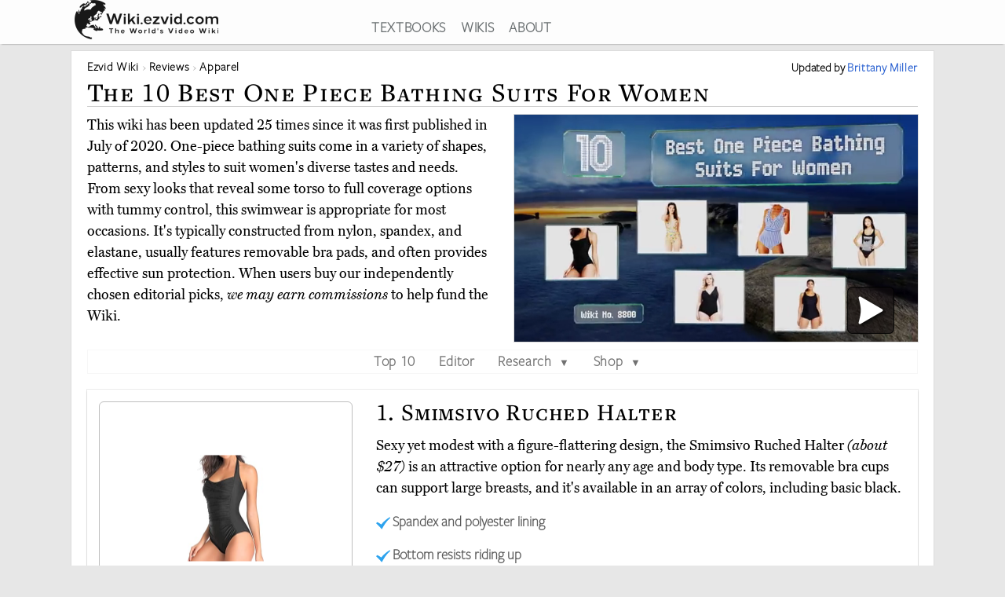

--- FILE ---
content_type: text/html; charset=utf-8
request_url: https://wiki.ezvid.com/best-one-piece-bathing-suits-for-women
body_size: 112402
content:
<!DOCTYPE html>
<html lang="en"> 
  <head>

    <meta charset="utf-8"/>
    <meta name="viewport" content="width=device-width, initial-scale=1">
    <script>
      function appJSReady(){
           var s = document.createElement("script");
   s.type = "text/javascript";
   s.src = "https://d3j1zw3ygsdrnm.cloudfront.net/assets/page-85edb62cf29f0fce32bd95d92dfd507a7c1c61463b8962503592e2ece50b3308.js";
   $("head").append(s);

      }
    </script>

   <link rel="preconnect" href="https://vjs.zencdn.net">

    <link rel="preconnect" href="https://use.typekit.net">
    <link rel="preload" href="https://d3j1zw3ygsdrnm.cloudfront.net/assets/application-5fa5e79c8e177f91baf29ea31f5085a87e95660201581eaa462e6f45983f1de3.css" as="style" onload="this.rel='stylesheet'">

          <!--<script async defer data-domain="wiki.ezvid.com" src="https://plausible.io/js/plausible.js"></script>-->
    <script>
      var retina = Math.round(('undefined' !== typeof window) ? window.devicePixelRatio || 1 : 1);
      !function(e){"use strict";var n=function(n,t,o){function i(e){if(a.body)return e();setTimeout(function(){i(e)})}function r(){l.addEventListener&&l.removeEventListener("load",r),l.media=o||"all"}var d,a=e.document,l=a.createElement("link");if(t)d=t;else{var f=(a.body||a.getElementsByTagName("head")[0]).childNodes;d=f[f.length-1]}var s=a.styleSheets;l.rel="stylesheet",l.href=n,l.media="only x",i(function(){d.parentNode.insertBefore(l,t?d:d.nextSibling)});var u=function(e){for(var n=l.href,t=s.length;t--;)if(s[t].href===n)return e();setTimeout(function(){u(e)})};return l.addEventListener&&l.addEventListener("load",r),l.onloadcssdefined=u,u(r),l};"undefined"!=typeof exports?exports.loadCSS=n:e.loadCSS=n}("undefined"!=typeof global?global:this);
      !function(t){if(t.loadCSS){var e=loadCSS.relpreload={};if(e.support=function(){try{return t.document.createElement("link").relList.supports("preload")}catch(t){return!1}},e.poly=function(){for(var e=t.document.getElementsByTagName("link"),r=0;r<e.length;r++){var n=e[r];"preload"===n.rel&&"style"===n.getAttribute("as")&&(t.loadCSS(n.href,n,n.getAttribute("media")),n.rel=null)}},!e.support()){e.poly();var r=t.setInterval(e.poly,300);t.addEventListener&&t.addEventListener("load",function(){e.poly(),t.clearInterval(r)}),t.attachEvent&&t.attachEvent("onload",function(){t.clearInterval(r)})}}}(this);
    </script>
    <style>
      @import url("https://use.typekit.net/nxr0gel.css");.img-thumbnail{line-height:1.42857143;background-color:#ffffff;border:1px solid #dddddd;-webkit-transition:all 0.2s ease-in-out;-o-transition:all 0.2s ease-in-out;transition:all 0.2s ease-in-out;display:inline-block;max-width:100%;height:auto}*{-webkit-box-sizing:border-box;-moz-box-sizing:border-box;box-sizing:border-box}*:before,*:after{-webkit-box-sizing:border-box;-moz-box-sizing:border-box;box-sizing:border-box}.img-responsive{display:block;max-width:100%;height:auto}.img-responsive-home-page-category-grid{display:block;max-width:100%;height:150px;max-height:200px}.container{margin-right:auto;margin-left:auto;padding-left:15px;padding-right:15px}.container-fluid{margin-right:auto;margin-left:auto;padding-left:15px;padding-right:15px}.row{margin-left:-15px;margin-right:-15px}.col-xs-1,.col-sm-1,.col-md-1,.col-lg-1,.col-xs-2,.col-sm-2,.col-md-2,.col-lg-2,.col-xs-3,.col-sm-3,.col-md-3,.col-lg-3,.col-xs-4,.col-sm-4,.col-md-4,.col-lg-4,.col-xs-5,.col-sm-5,.col-md-5,.col-lg-5,.col-xs-6,.col-sm-6,.col-md-6,.col-lg-6,.col-xs-7,.col-sm-7,.col-md-7,.col-lg-7,.col-xs-8,.col-sm-8,.col-md-8,.col-lg-8,.col-xs-9,.col-sm-9,.col-md-9,.col-lg-9,.col-xs-10,.col-sm-10,.col-md-10,.col-lg-10,.col-xs-11,.col-sm-11,.col-md-11,.col-lg-11,.col-xs-12,.col-sm-12,.col-md-12,.col-lg-12{position:relative;min-height:1px;padding-left:15px;padding-right:15px}.col-xs-1,.col-xs-2,.col-xs-3,.col-xs-4,.col-xs-5,.col-xs-6,.col-xs-7,.col-xs-8,.col-xs-9,.col-xs-10,.col-xs-11,.col-xs-12{float:left}.col-xs-12{width:100%}.col-xs-11{width:91.66666667%}.col-xs-10{width:83.33333333%}.col-xs-9{width:75%}.col-xs-8{width:66.66666667%}.col-xs-7{width:58.33333333%}.col-xs-6{width:50%}.col-xs-5{width:41.66666667%}.col-xs-4{width:33.33333333%}.col-xs-3{width:25%}.col-xs-2{width:16.66666667%}.col-xs-1{width:8.33333333%}@media (min-width: 768px){.col-sm-1,.col-sm-2,.col-sm-3,.col-sm-4,.col-sm-5,.col-sm-6,.col-sm-7,.col-sm-8,.col-sm-9,.col-sm-10,.col-sm-11,.col-sm-12{float:left}.col-sm-12{width:100%}.col-sm-11{width:91.66666667%}.col-sm-10{width:83.33333333%}.col-sm-9{width:75%}.col-sm-8{width:66.66666667%}.col-sm-7{width:58.33333333%}.col-sm-6{width:50%}.col-sm-5{width:41.66666667%}.col-sm-4{width:33.33333333%}.col-sm-3{width:25%}.col-sm-2{width:16.66666667%}.col-sm-1{width:8.33333333%}.col-sm-offset-12{margin-left:100%}.col-sm-offset-11{margin-left:91.66666667%}.col-sm-offset-10{margin-left:83.33333333%}.col-sm-offset-9{margin-left:75%}.col-sm-offset-8{margin-left:66.66666667%}.col-sm-offset-7{margin-left:58.33333333%}.col-sm-offset-6{margin-left:50%}.col-sm-offset-5{margin-left:41.66666667%}.col-sm-offset-4{margin-left:33.33333333%}.col-sm-offset-3{margin-left:25%}.col-sm-offset-2{margin-left:16.66666667%}.col-sm-offset-1{margin-left:8.33333333%}.col-sm-offset-0{margin-left:0%}}@media (min-width: 992px){.col-md-1,.col-md-2,.col-md-3,.col-md-4,.col-md-5,.col-md-6,.col-md-7,.col-md-8,.col-md-9,.col-md-10,.col-md-11,.col-md-12{float:left}.col-md-12{width:100%}.col-md-11{width:91.66666667%}.col-md-10{width:83.33333333%}.col-md-9{width:75%}.col-md-8{width:66.66666667%}.col-md-7{width:58.33333333%}.col-md-6{width:50%}.col-md-5{width:41.66666667%}.col-md-4{width:33.33333333%}.col-md-3{width:25%}.col-md-2{width:16.66666667%}.col-md-1{width:8.33333333%}.col-md-pull-6{right:50%}.col-md-push-6{left:50%}}@media (min-width: 1200px){.col-lg-1,.col-lg-2,.col-lg-3,.col-lg-4,.col-lg-5,.col-lg-6,.col-lg-7,.col-lg-8,.col-lg-9,.col-lg-10,.col-lg-11,.col-lg-12{float:left}.col-lg-12{width:100%}.col-lg-11{width:91.66666667%}.col-lg-10{width:83.33333333%}.col-lg-9{width:75%}.col-lg-8{width:66.66666667%}.col-lg-7{width:58.33333333%}.col-lg-6{width:50%}.col-lg-5{width:41.66666667%}.col-lg-4{width:33.33333333%}.col-lg-3{width:25%}.col-lg-2{width:16.66666667%}.col-lg-1{width:8.33333333%}}.clearfix:before,.clearfix:after,.container:before,.container:after,.container-fluid:before,.container-fluid:after,.row:before,.row:after{content:' ';display:table}.clearfix:after,.container:after,.container-fluid:after,.row:after{clear:both}.center-block{display:block;margin-left:auto;margin-right:auto}.pull-right{float:right !important}.pull-left{float:left !important}.hide{display:none !important}.show{display:block !important}.invisible{visibility:hidden}.hidden{display:none !important}.affix{position:fixed}@-ms-viewport{width:device-width}.visible-xs,.visible-sm,.visible-md,.visible-lg{display:none !important}.visible-xs-block,.visible-xs-inline,.visible-xs-inline-block,.visible-sm-block,.visible-sm-inline,.visible-sm-inline-block,.visible-md-block,.visible-md-inline,.visible-md-inline-block,.visible-lg-block,.visible-lg-inline,.visible-lg-inline-block{display:none !important}@media (max-width: 767px){.visible-xs{display:block !important}table.visible-xs{display:table !important}tr.visible-xs{display:table-row !important}th.visible-xs,td.visible-xs{display:table-cell !important}}@media (max-width: 767px){.visible-xs-block{display:block !important}}@media (max-width: 767px){.visible-xs-inline{display:inline !important}}@media (max-width: 767px){.visible-xs-inline-block{display:inline-block !important}}@media (min-width: 768px) and (max-width: 991px){.visible-sm{display:block !important}table.visible-sm{display:table !important}tr.visible-sm{display:table-row !important}th.visible-sm,td.visible-sm{display:table-cell !important}}@media (min-width: 768px) and (max-width: 991px){.visible-sm-block{display:block !important}}@media (min-width: 768px) and (max-width: 991px){.visible-sm-inline{display:inline !important}}@media (min-width: 768px) and (max-width: 991px){.visible-sm-inline-block{display:inline-block !important}}@media (min-width: 992px) and (max-width: 1199px){.visible-md{display:block !important}table.visible-md{display:table !important}tr.visible-md{display:table-row !important}th.visible-md,td.visible-md{display:table-cell !important}}@media (min-width: 992px) and (max-width: 1199px){.visible-md-block{display:block !important}}@media (min-width: 992px) and (max-width: 1199px){.visible-md-inline{display:inline !important}}@media (min-width: 992px) and (max-width: 1199px){.visible-md-inline-block{display:inline-block !important}}@media (min-width: 1200px){.visible-lg{display:block !important}table.visible-lg{display:table !important}tr.visible-lg{display:table-row !important}th.visible-lg,td.visible-lg{display:table-cell !important}}@media (min-width: 1200px){.visible-lg-block{display:block !important}}@media (min-width: 1200px){.visible-lg-inline{display:inline !important}}@media (min-width: 1200px){.visible-lg-inline-block{display:inline-block !important}}@media (max-width: 767px){.hidden-xs{display:none !important}}@media (min-width: 768px) and (max-width: 991px){.hidden-sm{display:none !important}}@media (min-width: 992px) and (max-width: 1199px){.hidden-md{display:none !important}}@media (min-width: 1200px){.hidden-lg{display:none !important}}.panel{margin-bottom:20px;background-color:#fff;border:1px solid transparent;border-radius:4px;-webkit-box-shadow:0 1px 1px rgba(0,0,0,0.05);box-shadow:0 1px 1px rgba(0,0,0,0.05)}.panel-body{padding:15px}.panel-heading{padding:10px 15px;border-bottom:1px solid transparent;border-top-left-radius:3px;border-top-right-radius:3px}.panel-heading>.dropdown .dropdown-toggle{color:inherit}.panel-title{margin-top:0;margin-bottom:0;color:inherit}.panel-title>a,.panel-title>small,.panel-title>.small,.panel-title>small>a,.panel-title>.small>a{color:inherit}.panel-footer{padding:10px 15px;background-color:#f5f5f5;border-top:1px solid #ddd;border-bottom-right-radius:3px;border-bottom-left-radius:3px}.panel>.panel-heading+.panel-collapse>.list-group .list-group-item:first-child{border-top-left-radius:0;border-top-right-radius:0}.panel-heading+.list-group .list-group-item:first-child{border-top-width:0}.list-group+.panel-footer{border-top-width:0}.panel-group{margin-bottom:20px}.panel-group .panel{margin-bottom:0;border-radius:4px}.panel-group .panel+.panel{margin-top:5px}.panel-group .panel-heading{border-bottom:0}.panel-group .panel-heading+.panel-collapse>.panel-body,.panel-group .panel-heading+.panel-collapse>.list-group{border-top:1px solid #ddd}.panel-group .panel-footer{border-top:0}.panel-group .panel-footer+.panel-collapse .panel-body{border-bottom:1px solid #ddd}.panel-default{border-color:#ddd}.panel-default>.panel-heading{color:#333;background-color:#f5f5f5;border-color:#ddd}.panel-default>.panel-heading+.panel-collapse>.panel-body{border-top-color:#ddd}.panel-default>.panel-heading .badge{color:#f5f5f5;background-color:#333}.panel-default>.panel-footer+.panel-collapse>.panel-body{border-bottom-color:#ddd}.panel-primary{border-color:#337ab7}.panel-primary>.panel-heading{color:#fff;background-color:#337ab7;border-color:#337ab7}.panel-primary>.panel-heading+.panel-collapse>.panel-body{border-top-color:#337ab7}.panel-primary>.panel-heading .badge{color:#337ab7;background-color:#fff}.panel-primary>.panel-footer+.panel-collapse>.panel-body{border-bottom-color:#337ab7}.panel-success{border-color:#d6e9c6}.panel-success>.panel-heading{color:#3c763d;background-color:#dff0d8;border-color:#d6e9c6}.panel-success>.panel-heading+.panel-collapse>.panel-body{border-top-color:#d6e9c6}.panel-success>.panel-heading .badge{color:#dff0d8;background-color:#3c763d}.panel-success>.panel-footer+.panel-collapse>.panel-body{border-bottom-color:#d6e9c6}.panel-info{border-color:#bce8f1}.panel-info>.panel-heading{color:#31708f;background-color:#d9edf7;border-color:#bce8f1}.panel-info>.panel-heading+.panel-collapse>.panel-body{border-top-color:#bce8f1}.panel-info>.panel-heading .badge{color:#d9edf7;background-color:#31708f}.panel-info>.panel-footer+.panel-collapse>.panel-body{border-bottom-color:#bce8f1}.panel-warning{border-color:#faebcc}.panel-warning>.panel-heading{color:#8a6d3b;background-color:#fcf8e3;border-color:#faebcc}.panel-warning>.panel-heading+.panel-collapse>.panel-body{border-top-color:#faebcc}.panel-warning>.panel-heading .badge{color:#fcf8e3;background-color:#8a6d3b}.panel-warning>.panel-footer+.panel-collapse>.panel-body{border-bottom-color:#faebcc}.panel-danger{border-color:#ebccd1}.panel-danger>.panel-heading{color:#a94442;background-color:#f2dede;border-color:#ebccd1}.panel-danger>.panel-heading+.panel-collapse>.panel-body{border-top-color:#ebccd1}.panel-danger>.panel-heading .badge{color:#f2dede;background-color:#a94442}.panel-danger>.panel-footer+.panel-collapse>.panel-body{border-bottom-color:#ebccd1}.text-center{text-align:center}.text-right{text-align:right}.embed-responsive{position:relative;display:block;height:0;padding:0;overflow:hidden}.embed-responsive .embed-responsive-item,.embed-responsive iframe,.embed-responsive embed,.embed-responsive object,.embed-responsive video{position:absolute;top:0;bottom:0;left:0;width:100%;height:100%;border:0}.embed-responsive-16by9{padding-bottom:56.25%}.embed-responsive-32by7{padding-bottom:21.875%}.nav{padding-left:0;margin-bottom:0;list-style:none}.nav>li{position:relative;display:block}.nav>li>label{position:relative;display:block;padding:10px 14px}.nav>li>label:hover,.nav>li>label:focus{text-decoration:none;background-color:#eee}.nav .open>label,.nav .open>label:hover,.nav .open>label:focus{background-color:#eee;border-color:#337ab7}.nav .nav-divider{height:1px;margin:9px 0;overflow:hidden;background-color:#e5e5e5}.nav-tabs>li{float:left}.nav-tabs>li>label{line-height:1.42857143;text-decoration:none;color:#898989}.nav-tabs>li.active>label,.nav-tabs>li.active>label:hover,.nav-tabs>li.active>label:focus{color:#757575;cursor:default;padding-bottom:8px}.tab-content{padding:10px 0}.clearfix{clear:both}.clearfix:before,.clearfix:after{display:table;content:" "}.clearfix:after{clear:both}header{background:#fff;height:56px;box-shadow:0 2px 2px -2px rgba(60,60,60,0.7);overflow:hidden;position:fixed;top:0px;width:100%;z-index:20;opacity:0.9}header>.container{margin-right:auto;margin-left:auto;padding-left:5px;padding-right:5px}header:focus-within{opacity:1}#logo{max-width:100%;height:auto}.addsearch{float:right;margin-top:3px;height:28px;width:100%;border-bottom:1px solid #343738;border-left:0;border-top:0;border-right:0;font-weight:300;background-position:right;color:#343738;background:url("data:image/svg+xml;charset=utf8,%3Csvg%20xmlns%3D%27http%3A%2F%2Fwww.w3.org%2F2000%2Fsvg%27%20width%3D%2724%27%20height%3D%2724%27%20viewBox%3D%270%200%2024%2024%27%3E%3Cpath%20fill%3D%27%2523343738%27%20d%3D%27M21.7%2C20.3l-1.4%2C1.4l-5.4-5.4c-1.3%2C1-3%2C1.7-4.9%2C1.7%20c-4.4%2C0-8-3.6-8-8c0-4.4%2C3.6-8%2C8-8c4.4%2C0%2C8%2C3.6%2C8%2C8c0%2C1.8-0.6%2C3.5-1.7%2C4.9L21.7%2C20.3z%20M10%2C4c-3.3%2C0-6%2C2.7-6%2C6s2.7%2C6%2C6%2C6s6-2.7%2C6-6%20S13.3%2C4%2C10%2C4z%27%2F%3E%3C%2Fsvg%3E") no-repeat right}.addsearch::-webkit-input-placeholder,.addsearch:-moz-placeholder,.addsearch::-moz-placeholder,.addsearch:-ms-input-placeholder{color:#343738}.addsearch:hover,.addsearch:focus,.addsearch:active{border-bottom:1px solid #265ed0;outline:none}header ul{text-align:center;height:1.5em}header ul li{display:inline-block;margin-left:15px}header ul>:first-child{margin-left:0}header ul li a:link,header ul li a:visited{color:#343738}header ul li a:hover{color:#265ed0}@media screen and (min-width: 1279px){header ul li a:link,header ul li a:visited{color:#595f61}}@media screen and (max-width: 1080px){header ul li{font-size:1.5vw;margin-left:6px}}@media screen\0 {#svg_logo{width:200px}}_:-ms-fullscreen,:root #svg_logo{width:200px}html,body,div,span,object,iframe,h2,h3,h4,h5,h6,blockquote,pre,abbr,del,dfn,em,img,ins,kbd,q,samp,small,strong,sub,sup,var,b,i,dl,dt,dd,ol,ul,li,fieldset,form,label,article,aside,canvas,details,figcaption,figure,footer,header,hgroup,menu,nav,section,summary,time,mark,audio,video{margin:0;padding:0;border:0;outline:0}body{line-height:1}article,aside,details,figcaption,figure,footer,header,hgroup,menu,nav,section{display:block}nav ul{list-style:none}a{margin:0;padding:0;font-size:100%;vertical-align:baseline;background:transparent}hr{display:block;height:1px;border:0;border-top:1px solid #ccc;margin:1em 0;padding:0}input,select{vertical-align:middle}body{line-height:1.5em;font-size:18px;background:#e7e7e7;font-family:'miller-text', Georgia, serif;-moz-osx-font-smoothing:grayscale;-webkit-font-smoothing:antialiased;text-rendering:optimizelegibility;font-variant-numeric:lining-nums}p{margin:1em 0;color:#000}p:first-of-type{margin:0 0 .2em 0}h1,h2,h3,h4,h5{letter-spacing:1pt;font-family:'freight-text-pro', Georgia, serif;font-weight:500;font-variant:small-caps;font-variant-numeric:lining-nums}h2{font-weight:500}a{font-family:'freight-sans-pro-lights', Arial, Helvetica, sans-serif;text-decoration:none;color:#265ed0;font-weight:700;letter-spacing:.5pt}p a{font-family:inherit;font-weight:inherit}h1{font-size:1.9em}h2{font-size:1.7em}h3{font-size:1.3em}h4{font-size:1.2em}input{border-radius:0}.sans-serif{font-family:'freight-sans-pro-lights', Arial, Helvetica, sans-serif}.serif{font-family:'miller-text', Georgia, serif}.align-center{text-align:center;margin:0 auto}.flex-center{display:flex;align-items:center}.container{max-width:1100px;width:auto}.secondary-link{color:#265ed0}.main_content{height:100%;overflow:hidden;margin:56px auto 20px auto}.main_content .container{background:#fff;border:1px solid #dcdcdc;min-height:200px;overflow:hidden;padding:20px;margin-top:8px}.image-one{border:solid 1px #dcdcdc;max-width:90%;margin:1em auto;display:block;height:auto}.image-one:hover{border:solid 1px #2DA3EE;-moz-box-shadow:0 0 5px rgba(0,0,0,0.5);-webkit-box-shadow:0 0 5px rgba(0,0,0,0.5);box-shadow:0 0 5px rgba(0,0,0,0.5)}.price-info-button a:visited{color:#fff !important}.true-center{position:absolute;top:50%;transform:translateY(-50%) translateX(50%);display:inline-block;vertical-align:middle;right:50%}.vertical-center{position:relative;top:50%;transform:translateY(-50%)}.underpad{margin-bottom:10px}#breadcrumb{list-style-type:none;bottom:0;float:left;position:inherit;right:0;line-height:1em}#breadcrumb a{color:rgba(0,0,0,0.75)}#breadcrumb li{font-size:.85em;white-space:nowrap;display:inline-block}#breadcrumb li::before,#breadcrumb li::after{color:silver}#breadcrumb li::after{content:" \203a "}#breadcrumb li:last-of-type{color:#4C4C4C}#breadcrumb li:last-of-type::after{content:''}#breadcrumb li:first-child,#breadcrumb li:nth-last-child(1),#breadcrumb li:nth-last-child(2){display:inline-block;width:auto}#breadcrumb li:first-child::before,#breadcrumb li:nth-last-child(1)::before,#breadcrumb li:nth-last-child(2)::before{content:''}@media screen and (min-width: 2000px){.container{max-width:1400px}}@media only screen and (min-device-width: 768px) and (max-device-width: 1024px){.main_content .container{padding:15px 15px 15px 15px}}@media screen and (max-width: 767px){.container{width:auto}.main_content .container{overflow-x:hidden;padding:8px}h1{font-size:1.8em}h2{font-size:1.5em}h3{font-size:1.1em}h4{font-size:1em}}.youtube-container{margin:0px auto;clear:both}.video-player{pointer-events:none;touch-action:none}.video-player-hosted video{max-width:100%}.video-player,.video-player-loaded{position:relative;padding-bottom:56.25%;overflow:hidden;border:1px solid #dcdcdc;margin:-1px;z-index:5}#vidthumbvid{z-index:5}.video-player #vid-play-icon{bottom:10px;margin:auto 0 0 auto;right:30px;z-index:10;max-width:60px;pointer-events:none;touch-action:none;position:absolute;transition:visibility 0s linear 0s, opacity 300ms}.video-player-hosted #vid-play-icon{position:absolute;top:50%;left:50%;transform:translate(-50%, -50%);z-index:10;width:20%;pointer-events:none;touch-action:none}.video-thumb{pointer-events:none;touch-action:none;bottom:0;display:block;left:0;margin:auto;max-width:100%;width:100%;position:absolute;right:0;top:0;height:auto}.video-player-loaded iframe{width:100%;height:100%;position:absolute;top:0;left:0}.top-of-page-video-thumb{bottom:0;display:block;left:0;margin:auto;max-width:100%;width:100%;position:absolute;right:0;top:0;height:auto}.hideme{visibility:collapse;height:0;transition:visibility 0s linear 300ms, opacity 300ms}.item-video-player-column{max-height:380px}

    </style>
    
    <script src="https://d3j1zw3ygsdrnm.cloudfront.net/assets/application-f45b7fbc384c66b38a98bc7c9e30622f76691b0fc7fe7727320a305a2ac6f466.js" async="async" onload="appJSReady()"></script>
    

    <link rel="shortcut icon" type="image/x-icon" href="https://d3j1zw3ygsdrnm.cloudfront.net/assets/favicon-c8af99317d957ca65fd7b28bb208eafe1f41f73fce1b8b23b23874fc0d98482b.ico" />

 
        <title data-addsearch="exclude">Top 10 One Piece Bathing Suits For Women | Video Review</title>
<meta name ="description" content="Currently, the best one piece bathing suit for women is the Smimsivo Ruched Halter. Wiki researchers have been writing reviews of the latest one piece bathing suits for women since 2020." />
<meta name="twitter:card" content="summary_large_image" />
<meta name="twitter:title" content="Top 10 One Piece Bathing Suits For Women | Video Review" />
<meta name="twitter:description" content="Currently, the best one piece bathing suit for women is the Smimsivo Ruched Halter. Wiki researchers have been writing reviews of the latest one piece bathing suits for women since 2020." />

<link rel="canonical" href="https://wiki.ezvid.com/best-one-piece-bathing-suits-for-women" />


  
       <script type="application/ld+json">
   {
     "@context": "http://schema.org",
     "@type": "BreadcrumbList",
     "itemListElement": [
       {
        "@type": "ListItem",
        "position": 1,
        "item": {
          "@id": "https://wiki.ezvid.com",
          "name": "Ezvid Wiki"
        }
      },
       {
        "@type": "ListItem",
        "position": 2,
        "item": {
          "@id": "https://wiki.ezvid.com/categories",
          "name": "Wiki Reviews"
        }
      },
       {
        "@type": "ListItem",
        "position": 3,
        "item": {
          "@id": "https://wiki.ezvid.com/categories/apparel",
          "name": "Apparel"
        }
      }
     ]
   }
   </script>
   <script type="application/ld+json">
   {
     "@context": "http://schema.org",
     "@type": "ItemList",
     "numberOfItems": 10,
     "itemListElement": [
      {
        "@type": "ListItem",
        "position": 10,
        "item": {
          "@type": "Product",
          "url":"https://wiki.ezvid.com/best-one-piece-bathing-suits-for-women#boosouly-bandeau-tie-knot",
          "name":"Boosouly Bandeau Tie Knot",
          "category":"Apparel",
          "image": ["https://d7y9tqwfp7l4x.cloudfront.net/item_images/ylvtpqmvm6s1ghpfzmoe.webp"],
          "description": "A sexy reference to &#39;50s Hollywood glamour, the Boosouly Bandeau Tie Knot features a sweetheart neckline with a front cut-out, creating the visual effect of an extremely high-waisted bikini. It can work with or without an attachable strap.",
          "review": {
    "@type": "Review",
    "reviewRating": {
      "@type": "Rating",
      "ratingValue": "4.1",
      "bestRating": "5"
    },
    "author": {
      "@type": "Person",
      "name": "Brittany Miller"
    }
  }
        }
       },

      {
        "@type": "ListItem",
        "position": 9,
        "item": {
          "@type": "Product",
          "url":"https://wiki.ezvid.com/best-one-piece-bathing-suits-for-women#kenneth-cole-plunge-front-metallic",
          "name":"Kenneth Cole Plunge Front Metallic",
          "category":"Apparel",
          "image": ["https://d7y9tqwfp7l4x.cloudfront.net/item_images/jlhrcudpr1bmx55irlbp.webp"],
          "description": "A luxurious option with evening gown flair, the Kenneth Cole Plunge Front Metallic boasts crisp lines, cap sleeves, and shimmering silver thread detail. A simple, wide crisscross and full-coverage derriere complete the chic look.",
          "review": {
    "@type": "Review",
    "reviewRating": {
      "@type": "Rating",
      "ratingValue": "3.8",
      "bestRating": "5"
    },
    "author": {
      "@type": "Person",
      "name": "Brittany Miller"
    }
  }
        }
       },

      {
        "@type": "ListItem",
        "position": 8,
        "item": {
          "@type": "Product",
          "url":"https://wiki.ezvid.com/best-one-piece-bathing-suits-for-women#molybell-high-waisted-racerback",
          "name":"Molybell High-Waisted Racerback",
          "category":"Apparel",
          "image": ["https://d7y9tqwfp7l4x.cloudfront.net/item_images/prwwd9xiyxm39y6ozifa.webp"],
          "description": "The Molybell High-Waisted Racerback is like a two-tone tankini in a single piece. The top is made from textured fabric and closes with a zipper, and it&#39;s available in several patterns, including stripes, animal print, and palm fronds.",
          "review": {
    "@type": "Review",
    "reviewRating": {
      "@type": "Rating",
      "ratingValue": "3.8",
      "bestRating": "5"
    },
    "author": {
      "@type": "Person",
      "name": "Brittany Miller"
    }
  }
        }
       },

      {
        "@type": "ListItem",
        "position": 7,
        "item": {
          "@type": "Product",
          "url":"https://wiki.ezvid.com/best-one-piece-bathing-suits-for-women#axesea-long-sleeve-rash-guard",
          "name":"Axesea Long Sleeve Rash Guard",
          "category":"Apparel",
          "image": ["https://d7y9tqwfp7l4x.cloudfront.net/item_images/dgq6wem5welisr3tq6ro.webp"],
          "description": "For surfers and people who need intense protection from the sun, the Axesea Long Sleeve Rash Guard is a smart choice. Its UPF 50 fabric helps block harmful rays while still being thin and breathable enough for hot summer days.",
          "review": {
    "@type": "Review",
    "reviewRating": {
      "@type": "Rating",
      "ratingValue": "3.9",
      "bestRating": "5"
    },
    "author": {
      "@type": "Person",
      "name": "Brittany Miller"
    }
  }
        }
       },

      {
        "@type": "ListItem",
        "position": 6,
        "item": {
          "@type": "Product",
          "url":"https://wiki.ezvid.com/best-one-piece-bathing-suits-for-women#volcom-fresh-ink",
          "name":"Volcom Fresh Ink",
          "category":"Apparel",
          "image": ["https://d7y9tqwfp7l4x.cloudfront.net/item_images/gttnxoobznv6z5u006dy.webp"],
          "description": "Graphic, youthful, and a little edgy, the Volcom Fresh Ink makes a big impact with bold screen prints and a simple yet flattering design. The high cut legs emphasize the hips and thighs, while the scoop neckline and wide straps deliver a sporty look.",
          "review": {
    "@type": "Review",
    "reviewRating": {
      "@type": "Rating",
      "ratingValue": "4.0",
      "bestRating": "5"
    },
    "author": {
      "@type": "Person",
      "name": "Brittany Miller"
    }
  }
        }
       },

      {
        "@type": "ListItem",
        "position": 5,
        "item": {
          "@type": "Product",
          "url":"https://wiki.ezvid.com/best-one-piece-bathing-suits-for-women#speedo-conservative-powerflex",
          "name":"Speedo Conservative Powerflex",
          "category":"Apparel",
          "image": ["https://d7y9tqwfp7l4x.cloudfront.net/item_images/os0jjlkonhzh387pglxp.webp"],
          "description": "Durably constructed for performance and longevity, the Speedo Conservative Powerflex is especially good for lap swimming, water aerobics, or for those who simply enjoy extra support. A high neck and low leg height provide substantial coverage.",
          "review": {
    "@type": "Review",
    "reviewRating": {
      "@type": "Rating",
      "ratingValue": "4",
      "bestRating": "5"
    },
    "author": {
      "@type": "Person",
      "name": "Brittany Miller"
    }
  }
        }
       },

      {
        "@type": "ListItem",
        "position": 4,
        "item": {
          "@type": "Product",
          "url":"https://wiki.ezvid.com/best-one-piece-bathing-suits-for-women#cupshe-ruffled-back-cross",
          "name":"Cupshe Ruffled Back Cross",
          "category":"Apparel",
          "image": ["https://d7y9tqwfp7l4x.cloudfront.net/item_images/nljosmxrxhgiobwt7eja.webp"],
          "description": "The Cupshe Ruffled Back Cross balances modesty with an eye-catching pattern and flirty, feminine flair. Its blue and white vertical stripes are slimming and reminiscent of sear sucker, though the actual material is chinlon and spandex.",
          "review": {
    "@type": "Review",
    "reviewRating": {
      "@type": "Rating",
      "ratingValue": "4",
      "bestRating": "5"
    },
    "author": {
      "@type": "Person",
      "name": "Brittany Miller"
    }
  }
        }
       },

      {
        "@type": "ListItem",
        "position": 3,
        "item": {
          "@type": "Product",
          "url":"https://wiki.ezvid.com/best-one-piece-bathing-suits-for-women#miraclesuit-oceanus-polka-dot",
          "name":"Miraclesuit Oceanus Polka Dot",
          "category":"Apparel",
          "image": ["https://d7y9tqwfp7l4x.cloudfront.net/item_images/dnnt3veabhb4iobevdwi.webp"],
          "description": "Specifically crafted for plus-size women, the Miraclesuit Oceanus Polka Dot features tummy control and side shirring for smoothing and accentuating curves. With leg holes that hit just at the thigh crease, it also provides ample coverage at the rear.",
          "review": {
    "@type": "Review",
    "reviewRating": {
      "@type": "Rating",
      "ratingValue": "4",
      "bestRating": "5"
    },
    "author": {
      "@type": "Person",
      "name": "Brittany Miller"
    }
  }
        }
       },

      {
        "@type": "ListItem",
        "position": 2,
        "item": {
          "@type": "Product",
          "url":"https://wiki.ezvid.com/best-one-piece-bathing-suits-for-women#nanette-lepore-tutti-fruitti-keyhole",
          "name":"Nanette Lepore Tutti Fruitti Keyhole",
          "category":"Apparel",
          "image": ["https://d7y9tqwfp7l4x.cloudfront.net/item_images/mhzhfuyozk2m06mwqxfv.webp"],
          "description": "The Nanette Lepore Tutti Fruitti Keyhole is a sweet and cheerful option from one of America&#39;s leading women&#39;s wear designers. Its stylish citrus pattern is accented by black and white stripes that complement the plunging neckline.",
          "review": {
    "@type": "Review",
    "reviewRating": {
      "@type": "Rating",
      "ratingValue": "4",
      "bestRating": "5"
    },
    "author": {
      "@type": "Person",
      "name": "Brittany Miller"
    }
  }
        }
       },

      {
        "@type": "ListItem",
        "position": 1,
        "item": {
          "@type": "Product",
          "url":"https://wiki.ezvid.com/best-one-piece-bathing-suits-for-women#smimsivo-ruched-halter",
          "name":"Smimsivo Ruched Halter",
          "category":"Apparel",
          "image": ["https://d7y9tqwfp7l4x.cloudfront.net/item_images/a1s7mcd0p9eeisohtngi.webp"],
          "description": "Sexy yet modest with a figure-flattering design, the Smimsivo Ruched Halter is an attractive option for nearly any age and body type. Its removable bra cups can support large breasts, and it&#39;s available in an array of colors, including basic black.",
          "review": {
    "@type": "Review",
    "reviewRating": {
      "@type": "Rating",
      "ratingValue": "4",
      "bestRating": "5"
    },
    "author": {
      "@type": "Person",
      "name": "Brittany Miller"
    }
  }
        }
       }
      ],
     "name": "10 Best One Piece Bathing Suits For Women"
   }
   </script>
   <style>.main_content .container{max-width:1100px;padding-top:10px}#breadcrumb a{color:#000}.page-title{color:#000;margin:8px auto 10px auto;border-bottom:1px solid #ccc;padding-bottom:5px}#date-and-author{font-size:.85em;margin:0 0;color:#000;text-align:right;font-weight:700;padding-top:2px;line-height:1.2em}ul.page-menu{border:1px solid #f7f7f7;margin-top:5px;text-align:center;margin:0 auto;width:100%;margin-top:10px}.page-menu li{display:inline-block;padding:0 1vw}.page-menu li a{color:#717171}.page-menu li:hover{background-color:#f7f7f7}.page-menu li:first-of-type{padding-left:0}.page-menu li:last-of-type{padding-right:0}.page-description a{color:#0000FF;border-bottom:solid 1px}#editors_choices{margin:10px auto}.bestitem{text-align:center;box-shadow:0 2px 2px 0 rgba(0,0,0,0.16),0 0 0 1px rgba(0,0,0,0.08);margin:0 0 !important}.pt_stars{color:#FFA500;line-height:27px}.pt_rank{font-size:.9em;line-height:35px}.pt_superlative{font-weight:500}.pt_seeitnow{margin-left:5px;margin-right:5px}.pt_seeitnow .topThreeSeeItNow{display:block;padding:.4em 1em;color:#fff;background-color:#2da3ee;border:1px solid #0769a7;border-radius:3px}.editors-choice-stores{height:11px;display:block;text-align:center;color:#B8B8B8;line-height:5px;font-weight:300;font-size:11px;margin:7px 0 0 0}.editors-choice-stores a:link,.editors-choice-stores a:visited{color:#767676;padding-left:3px;padding-right:5px}.pt_image{height:160px;margin:5px}.top-item-img{max-height:160px;display:block;margin:auto;width:auto;position:relative;top:50%;transform:translateY(-50%)}.arrow-down{padding-left:5px;font-size:.7em}.menu-holder{cursor:pointer}.menu-holder .dropdown{position:absolute;top:100%;background:#FFFFFF;border-radius:4px;box-shadow:0 4px 12px rgba(0,0,0,0.1);text-align:left;-webkit-transition:0.3s ease;transition:0.3s ease;z-index:1;width:100%;max-width:140px;margin-left:-1vw}.menu-holder .dropdown li{z-index:1;position:relative;background:#FFF;padding:0 4px;color:#666;float:inherit;list-style:none;display:block;text-align:center}.menu-holder .dropdown li:hover{background-color:#f7f7f7}.menu-holder .dropdown li:first-child{border-radius:4px 4px 0 0}.menu-holder .dropdown li:last-child{border-radius:0 0 4px 4px}.menu-holder .dropdown li:last-child a{border-bottom:0}.menu-holder .dropdown a{display:block;border-bottom:1px solid rgba(0,0,0,0.05);padding:4px 0 0 0;color:#717171;font-size:80%}@media screen and (max-width: 767px){.menu-holder .dropdown{max-width:80px;top:inherit}.menu-holder .dropdown a{padding:4px 0;font-size:50%}ul.page-menu{margin:5px auto 0 auto;width:100%}.pt_image{height:125px}.pt_image{display:inline-block}.pt_image a img{height:110px;padding-right:5px;top:5px;position:relative}.pt_rank{display:block}.pt_superlative{font-size:14px}.pt_seeitnow .topThreeSeeItNow{padding:4px 6px;font-size:.8em;line-height:1.2em}.bestitem .col-xs-12{padding:0 0}#editors_choices .col-xs-4{padding:5px}#editors_choices{margin-top:0}.align-bottom{position:inherit}}@media screen and (max-width: 320px){.page-menu li a{font-size:.75em}}

  </style>
   <link rel="preload" href="https://d3j1zw3ygsdrnm.cloudfront.net/assets/below-fold/page-show-4c5643cade97dec5a76ba2cd35b63293b8d99a48e3507116c2ebb6075ba7351c.css" as="style" onload="this.rel='stylesheet'">
   <script>
    // gtag('event', 'conversion', {'send_to': 'AW-801624294/2LDkCK3mrYcBEOahn_4C'});
   </script>
  

    

    
    <link rel="amphtml" href="https://wiki.ezvid.com/best-one-piece-bathing-suits-for-women.amp" />
  
    <meta name="csrf-param" content="authenticity_token" />
<meta name="csrf-token" content="QHEQ6URcTrp7MlcQdYjR8a7aW6iV9aSze3vLaDIYrbyTkvTXYcC1WJiQJcOl/AQEvt/oxddra3H5kLLBmEaWxw==" />
    


    
  </head>
  <body>
        <header>
  <div class="container">
    <div class="row flex-center">
      <div  style="margin-bottom: 10px;" class="col-lg-3 col-md-3 col-sm-3 col-xs-6"> 
        <a href="/">
          <img height="50" width="183" id="logo" alt="ezvid wiki logo small" src="https://d7y9tqwfp7l4x.cloudfront.net/static/ezvid_wiki_logo_light_t14g85.webp" />
</a>      </div>
      <div class="col-lg-6 col-md-6 col-sm-6 hidden-xs">
        
          <ul class ="site-header">
            <li><a href="/categories/books-textbooks">TEXTBOOKS</a></li>
            <!--<li></li>-->
           <!-- <li></li>-->
            <li><a href="/wikis">WIKIS</a></li>
            

            <li><a href="/about_us">ABOUT</a></li>
            <li>
              </li>
          </ul>
      </div>

      <div class="hidden-sm col-lg-4 col-md-4 col-sm-4 col-xs-6 mb-2">
      </div>
    </div>
  </div>
</header>

    <section class="main_content">
      <div class="container">
        
        






   <div class="row">
  <div class="col-md-6 col-sm-6 col-xs-6">
   <ol id="breadcrumb" data-addsearch="exclude">
  <li><a href="/">Ezvid Wiki</a></li>
  <li><a href="/categories">Reviews</a></li>
  <li><a href="/categories/apparel">Apparel</a></li>
</ol>
  </div>
  <div class="col-md-6 col-sm-6 col-xs-6">
   <p class="sans-serif" id="date-and-author">
   Updated <span id="last-updated">
    
    </span>
    by <a href="#editor"><span id="author-name">Brittany Miller</span></a>
   </p>
  </div>
 </div>
<div class="row afl" id="hwtrackb3709-20">
 <div class="col-lg-12 col-md-12 col-sm-12 col-xs-12">
  <h1 class="page-title">The 10 Best One Piece Bathing Suits For Women</h1>
 </div>
</div>
<div class="row">
 <div class="col-lg-6 col-md-6 hidden-xs">
  <p class="page-description">
This wiki has been updated 25 times since it was first published in July of 2020. One-piece bathing suits come in a variety of shapes, patterns, and styles to suit women&#39;s diverse tastes and needs. From sexy looks that reveal some torso to full coverage options with tummy control, this swimwear is appropriate for most occasions. It&#39;s typically constructed from nylon, spandex, and elastane, usually features removable bra pads, and often provides effective sun protection.
When users buy our independently chosen editorial 
picks,
<em>we may earn commissions</em> to 
help fund the Wiki.
<!---->
<!--If you'd like to contribute your own research to the Wiki, please get started by reviewing -->
<!---->
<!-- introductory video. -->
<!--Skip to-->

    <!--.-->
</p> 
 </div>
 <div class="col-lg-6 col-md-6 col-xs-12" id="vid-page-review">
  
   
   <div class="video-container top-of-page-video-container"
   id="top-of-page-video-container"
    data-video-id="hW949LnhNNA"
   >
    <div class="video-player",
    id="top-of-page-video-player",
   >  <div class="top-of-page-preview-container">
       <img src="https://d7y9tqwfp7l4x.cloudfront.net/static/play_logo3_lfnejl.webp"
       id="vid-play-icon" alt="video play icon">
     
    
          <video playsinline autoplay loop muted class="video-thumb" 
             src="https://d1ec7doolx0za0.cloudfront.net/animated_previews/R9n6E2TgYyKPl.mp4">
                <img class="top-of-page-video-thumb" 
                alt="10 Best One Piece Bathing Suits For Women"
                src="https://d7y9tqwfp7l4x.cloudfront.net/page_thumbnails_big_for_video_player/8800.webp"
                >
          </video>
     
      </div>
     
      </div>
   

    
   </div>
   
 </div>
</div>
  <div class="row">
   <div class="col-md-12 flex-center">


    <ul class="page-menu" id="main-menu" data-addsearch="exclude">
 <!--<li class="hidden-xs hidden-sm hidden-md"><a href="#vid-page-review">Video Review</a></li>-->
 <li id="mobile-menu-research" class="visible-xs-inline-block visible-sm-inline-block menu-holder "><a>Research<span class="arrow-down">▼</span></a>
  <ul class="dropdown" id="menu-research" style="display:none;">
  <li><a target="_blank" class="dropdown-link" rel="noopener" href="https://en.wikipedia.org/wiki/Special:Search?search=one+piece+bathing+suit+for+women">Wikipedia</a></li>
  <li><a target="_blank" class="dropdown-link" rel="noopener" href="https://iq.ulprospector.com/en/search/one?qm=q:one+piece+bathing+suit+for+women">UL Product IQ</a></li>
  <li><a target="_blank" class="dropdown-link" rel="noopener" href="http://www.consumerreports.org/search/?query=one+piece+bathing+suit+for+women">Consumer Reports</a></li>
  <li><a target="_blank" class="dropdown-link" rel="noopener" href="https://www.cpsc.gov/search?site=cpsc_site&amp;filter=p&amp;query=one+piece+bathing+suit+for+women">CPSC.gov</a></li>
  <li><a target="_blank" class="dropdown-link" rel="noopener" href="https://www.canada.ca/en/sr/srb/sra.html?dmn=healthycanadians.gc.ca%2Frecall-alert-rappel-avis%2F&amp;allq=one+piece+bathing+suit+for+women#wb-land">Health Canada</a></li>
</ul>
 </li>
 <li id="mobile-menu-shopping" class="visible-xs-inline-block visible-sm-inline-block menu-holder "><a>Shop<span class="arrow-down">▼</span></a>
  <ul class="dropdown" id="menu-shopping" style="display:none;">
  <li><a target="_blank" class="dropdown-link" rel="noopener" href="https://www.ebay.com/sch/i.html?LH_CAds=&amp;_ex_kw=&amp;_fpos=&amp;_fspt=1&amp;_mPrRngCbx=1&amp;_nkw=one+piece+bathing+suit+for+women&amp;_sacat=&amp;_sadis=&amp;_sop=12&amp;_udhi=&amp;_udlo=&amp;_fosrp=1&amp;mkcid=1&amp;mkrid=711-53200-19255-0&amp;siteid=0&amp;campid=5337905536&amp;customid=test&amp;toolid=10001&amp;mkevt=1">Ebay</a></li>
  <!--<li>-->
    <!--</li>-->
  <li><a target="_blank" class="dropdown-link" rel="noopener" href="http://goto.target.com/c/70000/81938/2092?u=http%3A%2F%2Fwww.target.com%2Fs%3FsearchTerm%3Done+piece+bathing+suit+for+women">Target</a></li>
</ul>
 </li>
 <!--<li class="hidden-xs"><a href="#editors_choices" class= "internal-link-needs-header-adjustment">Editor's Choices</a></li>-->
 <li><a href="#top_picks" class= "internal-link-needs-header-adjustment">Top 10</a></li>
 <li class="hidden-xs"><a href="#editor"  class= "internal-link-needs-header-adjustment">Editor</a></li>
 <li id="desktop-menu-research" class="hidden-xs hidden-sm menu-holder "><a>Research <span class="arrow-down">▼</span></a>
  <ul class="dropdown" id="menu-research" style="display:none;">
  <li><a target="_blank" class="dropdown-link" rel="noopener" href="https://en.wikipedia.org/wiki/Special:Search?search=one+piece+bathing+suit+for+women">Wikipedia</a></li>
  <li><a target="_blank" class="dropdown-link" rel="noopener" href="https://iq.ulprospector.com/en/search/one?qm=q:one+piece+bathing+suit+for+women">UL Product IQ</a></li>
  <li><a target="_blank" class="dropdown-link" rel="noopener" href="http://www.consumerreports.org/search/?query=one+piece+bathing+suit+for+women">Consumer Reports</a></li>
  <li><a target="_blank" class="dropdown-link" rel="noopener" href="https://www.cpsc.gov/search?site=cpsc_site&amp;filter=p&amp;query=one+piece+bathing+suit+for+women">CPSC.gov</a></li>
  <li><a target="_blank" class="dropdown-link" rel="noopener" href="https://www.canada.ca/en/sr/srb/sra.html?dmn=healthycanadians.gc.ca%2Frecall-alert-rappel-avis%2F&amp;allq=one+piece+bathing+suit+for+women#wb-land">Health Canada</a></li>
</ul>
 </li>
 <li id="desktop-menu-shopping" class="hidden-xs hidden-sm menu-holder "><a>Shop <span class="arrow-down">▼</span></a>
  <ul class="dropdown" id="menu-shopping" style="display:none;">
  <li><a target="_blank" class="dropdown-link" rel="noopener" href="https://www.ebay.com/sch/i.html?LH_CAds=&amp;_ex_kw=&amp;_fpos=&amp;_fspt=1&amp;_mPrRngCbx=1&amp;_nkw=one+piece+bathing+suit+for+women&amp;_sacat=&amp;_sadis=&amp;_sop=12&amp;_udhi=&amp;_udlo=&amp;_fosrp=1&amp;mkcid=1&amp;mkrid=711-53200-19255-0&amp;siteid=0&amp;campid=5337905536&amp;customid=test&amp;toolid=10001&amp;mkevt=1">Ebay</a></li>
  <!--<li>-->
    <!--</li>-->
  <li><a target="_blank" class="dropdown-link" rel="noopener" href="http://goto.target.com/c/70000/81938/2092?u=http%3A%2F%2Fwww.target.com%2Fs%3FsearchTerm%3Done+piece+bathing+suit+for+women">Target</a></li>
</ul>
 </li>
</ul>
   </div>
  </div> 
 
  <div class="row visible-xs-inline-block">
   <div class="col-md-12">
    <p class="page-description">
This wiki has been updated 25 times since it was first published in July of 2020. One-piece bathing suits come in a variety of shapes, patterns, and styles to suit women&#39;s diverse tastes and needs. From sexy looks that reveal some torso to full coverage options with tummy control, this swimwear is appropriate for most occasions. It&#39;s typically constructed from nylon, spandex, and elastane, usually features removable bra pads, and often provides effective sun protection.
When users buy our independently chosen editorial 
choices,
<em>we may earn commissions</em> to 
help fund the Wiki.
<!---->
<!--If you'd like to contribute your own research to the Wiki, please get started by reviewing -->
<!---->
<!-- introductory video. -->
<!--Skip to-->

    <!--.-->
</p> 
   </div>
  </div>

<!--<div id="amzn-assoc-ad-efb20913-b915-421e-82b0-883d076e1e16"></div><script async src="//z-na.amazon-adsystem.com/widgets/onejs?MarketPlace=US&adInstanceId=efb20913-b915-421e-82b0-883d076e1e16"></script>-->
 
 <a name="top_picks" id = "top_picks"></a>
<style>
  #review-1:checked ~ div .tab-content .review-1{
    display:block !important;
  }
  #review-1:checked ~ div nav ul #li-rev-1{
    color: #3b5998;
    border-bottom: 3px solid #3b5998;
    padding-bottom: 8px !important;
  }
  
  #details-1:checked ~ div .tab-content .details-1{
    display:block !important;
  }
  #details-1:checked ~ div nav ul #li-details-1{
    color: #3b5998;
    border-bottom: 3px solid #3b5998;
    padding-bottom: 8px !important;
  }
  
  #specs-1:checked ~ div .tab-content .specs-1{
    display:block !important;
  }
  #specs-1:checked ~ div nav ul #li-specs-1{
    color: #3b5998;
    border-bottom: 3px solid #3b5998;
    padding-bottom: 8px !important;
  }
</style>

<div class="item-container" id="smimsivo-ruched-halter">
  <input class="hidden" checked="checked" id="review-1" type="radio" name="nav1"/>
  <input class="hidden" id="details-1" type="radio" name="nav1"/>
  <input class="hidden" id="specs-1" type="radio" name="nav1"/>
  <input class="hidden" id="watch-video-1" type="radio" name="nav1"/>
  <div class="row item-interior-row">
    <div class="col-md-4 col-sm-5 hidden-xs">
      <div class="image-container">
  <a href="https://www.amazon.com/exec/obidos/ASIN/B07Y612SQ3/ezvid02-20" rel="noopener"
  data-search="Smimsivo+Ruched+Halter+one+piece+bathing+suits+for+women" target="_blank">
    <div class="image-box">
      <img src="https://d7y9tqwfp7l4x.cloudfront.net/item_images/a1s7mcd0p9eeisohtngi.webp" srcset="https://d7y9tqwfp7l4x.cloudfront.net/item_images/a1s7mcd0p9eeisohtngi.webp 2x"
        class="_anl_item-img-1" 
        data-over="https://d7y9tqwfp7l4x.cloudfront.net/item_images/qwdjr39pmlrfmos8wggl.webp"
        data-overretina="https://d7y9tqwfp7l4x.cloudfront.net/item_images/qwdjr39pmlrfmos8wggl.webp"
        data-original="https://d7y9tqwfp7l4x.cloudfront.net/item_images/a1s7mcd0p9eeisohtngi.webp"
        data-originalretina="https://d7y9tqwfp7l4x.cloudfront.net/item_images/a1s7mcd0p9eeisohtngi.webp"
        alt="Smimsivo Ruched Halter">
    </div>
  </a>
</div>
    </div>
    <div class="col-md-8 col-sm-7 col-xs-12">
      <h2 class="item-title" ><span>1.</span> Smimsivo Ruched Halter</h2>
      <div class="visible-xs">
        <div class="image-container">
  <a href="https://www.amazon.com/exec/obidos/ASIN/B07Y612SQ3/ezvid02-20" rel="noopener"
  data-search="Smimsivo+Ruched+Halter+one+piece+bathing+suits+for+women" target="_blank">
    <div class="image-box">
      <img src="https://d7y9tqwfp7l4x.cloudfront.net/item_images/a1s7mcd0p9eeisohtngi.webp" srcset="https://d7y9tqwfp7l4x.cloudfront.net/item_images/a1s7mcd0p9eeisohtngi.webp 2x"
        class="_anl_item-img-1" 
        data-over="https://d7y9tqwfp7l4x.cloudfront.net/item_images/qwdjr39pmlrfmos8wggl.webp"
        data-overretina="https://d7y9tqwfp7l4x.cloudfront.net/item_images/qwdjr39pmlrfmos8wggl.webp"
        data-original="https://d7y9tqwfp7l4x.cloudfront.net/item_images/a1s7mcd0p9eeisohtngi.webp"
        data-originalretina="https://d7y9tqwfp7l4x.cloudfront.net/item_images/a1s7mcd0p9eeisohtngi.webp"
        alt="Smimsivo Ruched Halter">
    </div>
  </a>
</div>
      </div>
      <nav class="visible-xs">
        <ul class="nav nav-tabs sans-serif">
      		<li><label for="review-1" id="li-rev-1">REVIEW</label>
      		</li>
      		<li><label for="details-1" id="li-details-1">DETAILS</label>
      		</li>
      		<!--<li><label for="specs- -->
      		
      		
      		<!--">SPECS</label>-->
      		</li>
      	</ul>
    	</nav>
      <div class="tab-content clearfix">
        
    	  <p class="review-1 hidden-xs item-text-container">
    	  	  Sexy yet modest with a figure-flattering design, the Smimsivo Ruched Halter <em>(about $27)</em>  is an attractive option for nearly any age and body type. Its removable bra cups can support large breasts, and it's available in an array of colors, including basic black. 
        </p>
        
     	  <div class="details details-1 hidden-xs">
     	    <ul class="review-highlights sans-serif">
 <li>Spandex and polyester lining</li>
 <li>Bottom resists riding up</li>
 <li>Budget friendly</li>
</ul>
     	    
     	    
        </div>
        
     	  <!--<div class="specs specs--->
     	  <!--hidden-xs">-->
        <!--</div>-->
      </div>
      
	  </div>
  </div>
  <div class="row sans-serif media-and-action-buttons-row">
    <div class="col-md-4 col-sm-5 hidden-xs">
        <div class="sub-buttons">
      <div class="col-sm-12 text-center sub-button">
        <a data-search="Smimsivo+Ruched+Halter+one+piece+bathing+suits+for+women" class="btn-more-pictures _anl_item-morepic-1" target="_blank" rel="noopener" href="https://www.amazon.com/exec/obidos/ASIN/B07Y612SQ3/ezvid02-20">
            <span class="sub-button-text absolute-center">MORE PICTURES</span>
</a>      </div>
  </div>
  

  
  

    </div>
    <div class="col-md-8 col-sm-7 col-xs-12">
      
 <a data-search="Smimsivo+Ruched+Halter+one+piece+bathing+suits+for+women" class="item-btn amzn no-dec _anl_item-btn-1" target="_blank" rel="noopener" href="https://www.amazon.com/exec/obidos/ASIN/B07Y612SQ3/ezvid02-20">SEE PRICE ON AMAZON</a>
 
 
 <a class="item-btn eb no-dec _anl_item-ebay-1" target="_blank" rel="noopener" href="https://www.ebay.com/sch/i.html?LH_CAds=&amp;_ex_kw=&amp;_fpos=&amp;_fspt=1&amp;_mPrRngCbx=1&amp;_nkw=Smimsivo+Ruched+Halter+one+piece+bathing+suits+for+women&amp;_sacat=&amp;_sadis=&amp;_sop=12&amp;_udhi=&amp;_udlo=&amp;_fosrp=1&amp;mkcid=1&amp;mkrid=711-53200-19255-0&amp;siteid=0&amp;campid=5337905536&amp;customid=test&amp;toolid=10001&amp;mkevt=1">EBAY</a>
   
   
   

    </div>
  </div>
  
  

  
</div>




<style>
  #review-2:checked ~ div .tab-content .review-2{
    display:block !important;
  }
  #review-2:checked ~ div nav ul #li-rev-2{
    color: #3b5998;
    border-bottom: 3px solid #3b5998;
    padding-bottom: 8px !important;
  }
  
  #details-2:checked ~ div .tab-content .details-2{
    display:block !important;
  }
  #details-2:checked ~ div nav ul #li-details-2{
    color: #3b5998;
    border-bottom: 3px solid #3b5998;
    padding-bottom: 8px !important;
  }
  
  #specs-2:checked ~ div .tab-content .specs-2{
    display:block !important;
  }
  #specs-2:checked ~ div nav ul #li-specs-2{
    color: #3b5998;
    border-bottom: 3px solid #3b5998;
    padding-bottom: 8px !important;
  }
</style>

<div class="item-container" id="nanette-lepore-tutti-fruitti-keyhole">
  <input class="hidden" checked="checked" id="review-2" type="radio" name="nav2"/>
  <input class="hidden" id="details-2" type="radio" name="nav2"/>
  <input class="hidden" id="specs-2" type="radio" name="nav2"/>
  <input class="hidden" id="watch-video-2" type="radio" name="nav2"/>
  <div class="row item-interior-row">
    <div class="col-md-4 col-sm-5 hidden-xs">
      <div class="image-container">
  <a href="https://www.amazon.com/exec/obidos/ASIN/B07CP7MW9N/ezvid02-20" rel="noopener"
  data-search="Nanette+Lepore+Tutti+Fruitti+Keyhole+one+piece+bathing+suits+for+women" target="_blank">
    <div class="image-box">
      <img data-src="https://d7y9tqwfp7l4x.cloudfront.net/item_images/mhzhfuyozk2m06mwqxfv.webp" data-srcset="https://d7y9tqwfp7l4x.cloudfront.net/item_images/mhzhfuyozk2m06mwqxfv.webp 2x"
        class="_anl_item-img-2 lozad" 
        data-over="https://d7y9tqwfp7l4x.cloudfront.net/item_images/jim7bxw9sw5coznign8f.webp"
        data-overretina="https://d7y9tqwfp7l4x.cloudfront.net/item_images/jim7bxw9sw5coznign8f.webp"
        data-original="https://d7y9tqwfp7l4x.cloudfront.net/item_images/mhzhfuyozk2m06mwqxfv.webp"
        data-originalretina="https://d7y9tqwfp7l4x.cloudfront.net/item_images/mhzhfuyozk2m06mwqxfv.webp"
        alt="Nanette Lepore Tutti Fruitti Keyhole">
    </div>
  </a>
</div>
    </div>
    <div class="col-md-8 col-sm-7 col-xs-12">
      <h2 class="item-title" ><span>2.</span> Nanette Lepore Tutti Fruitti Keyhole</h2>
      <div class="visible-xs">
        <div class="image-container">
  <a href="https://www.amazon.com/exec/obidos/ASIN/B07CP7MW9N/ezvid02-20" rel="noopener"
  data-search="Nanette+Lepore+Tutti+Fruitti+Keyhole+one+piece+bathing+suits+for+women" target="_blank">
    <div class="image-box">
      <img data-src="https://d7y9tqwfp7l4x.cloudfront.net/item_images/mhzhfuyozk2m06mwqxfv.webp" data-srcset="https://d7y9tqwfp7l4x.cloudfront.net/item_images/mhzhfuyozk2m06mwqxfv.webp 2x"
        class="_anl_item-img-2 lozad" 
        data-over="https://d7y9tqwfp7l4x.cloudfront.net/item_images/jim7bxw9sw5coznign8f.webp"
        data-overretina="https://d7y9tqwfp7l4x.cloudfront.net/item_images/jim7bxw9sw5coznign8f.webp"
        data-original="https://d7y9tqwfp7l4x.cloudfront.net/item_images/mhzhfuyozk2m06mwqxfv.webp"
        data-originalretina="https://d7y9tqwfp7l4x.cloudfront.net/item_images/mhzhfuyozk2m06mwqxfv.webp"
        alt="Nanette Lepore Tutti Fruitti Keyhole">
    </div>
  </a>
</div>
      </div>
      <nav class="visible-xs">
        <ul class="nav nav-tabs sans-serif">
      		<li><label for="review-2" id="li-rev-2">REVIEW</label>
      		</li>
      		<li><label for="details-2" id="li-details-2">DETAILS</label>
      		</li>
      		<!--<li><label for="specs- -->
      		
      		
      		<!--">SPECS</label>-->
      		</li>
      	</ul>
    	</nav>
      <div class="tab-content clearfix">
        
    	  <p class="review-2 hidden-xs item-text-container">
    	  	  The Nanette Lepore Tutti Fruitti Keyhole <em>(around $100)</em>  is a sweet and cheerful option from one of America's leading women's wear designers. Its stylish citrus pattern is accented by black and white stripes that complement the plunging neckline. 
        </p>
        
     	  <div class="details details-2 hidden-xs">
     	    <ul class="review-highlights sans-serif">
 <li>Lightly padded chest area</li>
 <li>Crisscross tie back</li>
 <li>High-quality nylon and elastane</li>
</ul>
     	    
     	    
        </div>
        
     	  <!--<div class="specs specs--->
     	  <!--hidden-xs">-->
        <!--</div>-->
      </div>
      
	  </div>
  </div>
  <div class="row sans-serif media-and-action-buttons-row">
    <div class="col-md-4 col-sm-5 hidden-xs">
        <div class="sub-buttons">
      <div class="col-sm-12 text-center sub-button">
        <a data-search="Nanette+Lepore+Tutti+Fruitti+Keyhole+one+piece+bathing+suits+for+women" class="btn-more-pictures _anl_item-morepic-2" target="_blank" rel="noopener" href="https://www.amazon.com/exec/obidos/ASIN/B07CP7MW9N/ezvid02-20">
            <span class="sub-button-text absolute-center">MORE PICTURES</span>
</a>      </div>
  </div>
  

  
  

    </div>
    <div class="col-md-8 col-sm-7 col-xs-12">
      
 <a data-search="Nanette+Lepore+Tutti+Fruitti+Keyhole+one+piece+bathing+suits+for+women" class="item-btn amzn no-dec _anl_item-btn-2" target="_blank" rel="noopener" href="https://www.amazon.com/exec/obidos/ASIN/B07CP7MW9N/ezvid02-20">SEE PRICE ON AMAZON</a>
 
 
 <a class="item-btn eb no-dec _anl_item-ebay-2" target="_blank" rel="noopener" href="https://www.ebay.com/sch/i.html?LH_CAds=&amp;_ex_kw=&amp;_fpos=&amp;_fspt=1&amp;_mPrRngCbx=1&amp;_nkw=Nanette+Lepore+Tutti+Fruitti+Keyhole+one+piece+bathing+suits+for+women&amp;_sacat=&amp;_sadis=&amp;_sop=12&amp;_udhi=&amp;_udlo=&amp;_fosrp=1&amp;mkcid=1&amp;mkrid=711-53200-19255-0&amp;siteid=0&amp;campid=5337905536&amp;customid=test&amp;toolid=10001&amp;mkevt=1">EBAY</a>
   
   
   

    </div>
  </div>
  
  

  
</div>




<style>
  #review-3:checked ~ div .tab-content .review-3{
    display:block !important;
  }
  #review-3:checked ~ div nav ul #li-rev-3{
    color: #3b5998;
    border-bottom: 3px solid #3b5998;
    padding-bottom: 8px !important;
  }
  
  #details-3:checked ~ div .tab-content .details-3{
    display:block !important;
  }
  #details-3:checked ~ div nav ul #li-details-3{
    color: #3b5998;
    border-bottom: 3px solid #3b5998;
    padding-bottom: 8px !important;
  }
  
  #specs-3:checked ~ div .tab-content .specs-3{
    display:block !important;
  }
  #specs-3:checked ~ div nav ul #li-specs-3{
    color: #3b5998;
    border-bottom: 3px solid #3b5998;
    padding-bottom: 8px !important;
  }
</style>

<div class="item-container" id="miraclesuit-oceanus-polka-dot">
  <input class="hidden" checked="checked" id="review-3" type="radio" name="nav3"/>
  <input class="hidden" id="details-3" type="radio" name="nav3"/>
  <input class="hidden" id="specs-3" type="radio" name="nav3"/>
  <input class="hidden" id="watch-video-3" type="radio" name="nav3"/>
  <div class="row item-interior-row">
    <div class="col-md-4 col-sm-5 hidden-xs">
      <div class="image-container">
  <a href="https://www.amazon.com/exec/obidos/ASIN/B07JG2YXVF/ezvid02-20" rel="noopener"
  data-search="Miraclesuit+Oceanus+Polka+Dot+one+piece+bathing+suits+for+women" target="_blank">
    <div class="image-box">
      <img data-src="https://d7y9tqwfp7l4x.cloudfront.net/item_images/dnnt3veabhb4iobevdwi.webp" data-srcset="https://d7y9tqwfp7l4x.cloudfront.net/item_images/dnnt3veabhb4iobevdwi.webp 2x"
        class="_anl_item-img-3 lozad" 
        data-over="https://d7y9tqwfp7l4x.cloudfront.net/item_images/iwjjtmtfynnlopyk4uxn.webp"
        data-overretina="https://d7y9tqwfp7l4x.cloudfront.net/item_images/iwjjtmtfynnlopyk4uxn.webp"
        data-original="https://d7y9tqwfp7l4x.cloudfront.net/item_images/dnnt3veabhb4iobevdwi.webp"
        data-originalretina="https://d7y9tqwfp7l4x.cloudfront.net/item_images/dnnt3veabhb4iobevdwi.webp"
        alt="Miraclesuit Oceanus Polka Dot">
    </div>
  </a>
</div>
    </div>
    <div class="col-md-8 col-sm-7 col-xs-12">
      <h2 class="item-title" ><span>3.</span> Miraclesuit Oceanus Polka Dot</h2>
      <div class="visible-xs">
        <div class="image-container">
  <a href="https://www.amazon.com/exec/obidos/ASIN/B07JG2YXVF/ezvid02-20" rel="noopener"
  data-search="Miraclesuit+Oceanus+Polka+Dot+one+piece+bathing+suits+for+women" target="_blank">
    <div class="image-box">
      <img data-src="https://d7y9tqwfp7l4x.cloudfront.net/item_images/dnnt3veabhb4iobevdwi.webp" data-srcset="https://d7y9tqwfp7l4x.cloudfront.net/item_images/dnnt3veabhb4iobevdwi.webp 2x"
        class="_anl_item-img-3 lozad" 
        data-over="https://d7y9tqwfp7l4x.cloudfront.net/item_images/iwjjtmtfynnlopyk4uxn.webp"
        data-overretina="https://d7y9tqwfp7l4x.cloudfront.net/item_images/iwjjtmtfynnlopyk4uxn.webp"
        data-original="https://d7y9tqwfp7l4x.cloudfront.net/item_images/dnnt3veabhb4iobevdwi.webp"
        data-originalretina="https://d7y9tqwfp7l4x.cloudfront.net/item_images/dnnt3veabhb4iobevdwi.webp"
        alt="Miraclesuit Oceanus Polka Dot">
    </div>
  </a>
</div>
      </div>
      <nav class="visible-xs">
        <ul class="nav nav-tabs sans-serif">
      		<li><label for="review-3" id="li-rev-3">REVIEW</label>
      		</li>
      		<li><label for="details-3" id="li-details-3">DETAILS</label>
      		</li>
      		<!--<li><label for="specs- -->
      		
      		
      		<!--">SPECS</label>-->
      		</li>
      	</ul>
    	</nav>
      <div class="tab-content clearfix">
        
    	  <p class="review-3 hidden-xs item-text-container">
    	  	  Specifically crafted for plus-size women, the Miraclesuit Oceanus Polka Dot <em>(around $150)</em>  features tummy control and side shirring for smoothing and accentuating curves. With leg holes that hit just at the thigh crease, it also provides ample coverage at the rear. 
        </p>
        
     	  <div class="details details-3 hidden-xs">
     	    <ul class="review-highlights sans-serif">
 <li>Moderate v-neckline</li>
 <li>Comes in sizes 16 to 24</li>
 <li>Measurement guide available</li>
</ul>
     	    
     	    
        </div>
        
     	  <!--<div class="specs specs--->
     	  <!--hidden-xs">-->
        <!--</div>-->
      </div>
      
	  </div>
  </div>
  <div class="row sans-serif media-and-action-buttons-row">
    <div class="col-md-4 col-sm-5 hidden-xs">
        <div class="sub-buttons">
      <div class="col-sm-12 text-center sub-button">
        <a data-search="Miraclesuit+Oceanus+Polka+Dot+one+piece+bathing+suits+for+women" class="btn-more-pictures _anl_item-morepic-3" target="_blank" rel="noopener" href="https://www.amazon.com/exec/obidos/ASIN/B07JG2YXVF/ezvid02-20">
            <span class="sub-button-text absolute-center">MORE PICTURES</span>
</a>      </div>
  </div>
  

  
  

    </div>
    <div class="col-md-8 col-sm-7 col-xs-12">
      
 <a data-search="Miraclesuit+Oceanus+Polka+Dot+one+piece+bathing+suits+for+women" class="item-btn amzn no-dec _anl_item-btn-3" target="_blank" rel="noopener" href="https://www.amazon.com/exec/obidos/ASIN/B07JG2YXVF/ezvid02-20">SEE PRICE ON AMAZON</a>
 
 
 <a class="item-btn eb no-dec _anl_item-ebay-3" target="_blank" rel="noopener" href="https://www.ebay.com/sch/i.html?LH_CAds=&amp;_ex_kw=&amp;_fpos=&amp;_fspt=1&amp;_mPrRngCbx=1&amp;_nkw=Miraclesuit+Oceanus+Polka+Dot+one+piece+bathing+suits+for+women&amp;_sacat=&amp;_sadis=&amp;_sop=12&amp;_udhi=&amp;_udlo=&amp;_fosrp=1&amp;mkcid=1&amp;mkrid=711-53200-19255-0&amp;siteid=0&amp;campid=5337905536&amp;customid=test&amp;toolid=10001&amp;mkevt=1">EBAY</a>
   
   
   

    </div>
  </div>
  
  

  
</div>


   
  
<div class="editors_notes" id="editors_notes">
  <div class="editors_notes_text">  
    <h3>Editor's Notes</h3>
      <p><strong>July 23, 2020: </strong>
      <p>One piece bathing suits are popular for various reasons. They&#39;re on trend, convenient, can provide full coverage and support, and never seem to go out of style. When compiling options to include on this list, we kept in mind diverse needs women have when searching for such an intimate piece of clothing.</p>

<p>We wanted to make sure we represented traditional styles that appeal to a wide variety of people, like the <a href="/best-one-piece-bathing-suits-for-women#smimsivo-ruched-halter" class="internal-link-needs-header-adjustment">Smimsivo Ruched Halter</a>, which impressed us with its ability to flatter almost all body types while still being one of the most affordable selections around. We also liked the <a href="/best-one-piece-bathing-suits-for-women#miraclesuit-oceanus-polka-dot" class="internal-link-needs-header-adjustment">Miraclesuit Oceanus Polka Dot</a>, another classic cut made specifically for plus-size bodies, and the <a href="/best-one-piece-bathing-suits-for-women#speedo-conservative-powerflex" class="internal-link-needs-header-adjustment">Speedo Conservative Powerflex</a>, which is an excellent choice for active swimmers.</p>

<p>On the more revealing, feminine side, the <a href="/best-one-piece-bathing-suits-for-women#kenneth-cole-plunge-front-metallic" class="internal-link-needs-header-adjustment">Kenneth Cole Plunge Front Metallic </a>caught our eye with its chic lines and elegant fabric, even if it can be a bit itchy. We also loved the <a href="/best-one-piece-bathing-suits-for-women#cupshe-ruffled-back-cross" class="internal-link-needs-header-adjustment">Cupshe Ruffled Back Cross</a>, with its bold striped pattern that reminded us of a weekend on the Northeastern Seaboard. </p>

<p>Finally, we felt it was important to offer an outside-the-box option for those who want to cover up completely, whether because of the sun or personal reasons. The <a href="/best-one-piece-bathing-suits-for-women#axesea-long-sleeve-rash-guard" class="internal-link-needs-header-adjustment">Axesea Long Sleeve Rash Guard </a>fits the bill with fun, tropical patterns. If this style is appealing to you, we also suggest checking out the selection on our <a href="https://wiki.ezvid.com/best-wetsuits" class="internal-link-needs-header-adjustment">wetsuits</a> ranking.</p>

<p>Depending on the cut of the suit and personal preference, many women find that swim season is also grooming season. If this is the case for you, our <a href="https://wiki.ezvid.com/best-bikini-trimmers" class="internal-link-needs-header-adjustment">bikini trimmers</a> ranking might be of interest.</p>
</p>
  </div>
</div>

  

  
<div class="editors_notes special_honors">
  <div class="editors_notes_text" id="special_honors">  
    <h3>Special Honors</h3>
      
    
        <p><strong>Tomboy X 6-Inch Unisuit</strong> Gender and size-inclusive, the Tomboy X 6-Inch Unisuit is a nice alternative to more specifically feminine options. Its generous inseam, short sleeves, and high neck provide modesty and protection from the sun, plus it comes in fun prints like shark bites and narwhals. <a target="_blank" rel="noopener" href="https://tomboyx.com/collections/swim">tombboyx.com</a></p>
      
    
        <p><strong>J Crew Scallop Ruffle One Shoulder</strong> The J Crew Scallop Ruffle One Shoulder is a testament to fine detail, with a modern, asymmetrical neckline, laser-cut eyelets, and bright white lining. While technically machine washable, it&#39;s advised that wearers launder by hand to preserve the integrity of the fabric. <a target="_blank" rel="noopener" href="https://www.jcrew.com/c/womens_category/swimwear/">jcrew.com</a></p>
  </div>
</div>

 


<style>
  #review-4:checked ~ div .tab-content .review-4{
    display:block !important;
  }
  #review-4:checked ~ div nav ul #li-rev-4{
    color: #3b5998;
    border-bottom: 3px solid #3b5998;
    padding-bottom: 8px !important;
  }
  
  #details-4:checked ~ div .tab-content .details-4{
    display:block !important;
  }
  #details-4:checked ~ div nav ul #li-details-4{
    color: #3b5998;
    border-bottom: 3px solid #3b5998;
    padding-bottom: 8px !important;
  }
  
  #specs-4:checked ~ div .tab-content .specs-4{
    display:block !important;
  }
  #specs-4:checked ~ div nav ul #li-specs-4{
    color: #3b5998;
    border-bottom: 3px solid #3b5998;
    padding-bottom: 8px !important;
  }
</style>

<div class="item-container" id="cupshe-ruffled-back-cross">
  <input class="hidden" checked="checked" id="review-4" type="radio" name="nav4"/>
  <input class="hidden" id="details-4" type="radio" name="nav4"/>
  <input class="hidden" id="specs-4" type="radio" name="nav4"/>
  <input class="hidden" id="watch-video-4" type="radio" name="nav4"/>
  <div class="row item-interior-row">
    <div class="col-md-4 col-sm-5 hidden-xs">
      <div class="image-container">
  <a href="https://www.amazon.com/exec/obidos/ASIN/B07QQ4L6R9/ezvid02-20" rel="noopener"
  data-search="Cupshe+Ruffled+Back+Cross+one+piece+bathing+suits+for+women" target="_blank">
    <div class="image-box">
      <img data-src="https://d7y9tqwfp7l4x.cloudfront.net/item_images/nljosmxrxhgiobwt7eja.webp" data-srcset="https://d7y9tqwfp7l4x.cloudfront.net/item_images/nljosmxrxhgiobwt7eja.webp 2x"
        class="_anl_item-img-4 lozad" 
        data-over="https://d7y9tqwfp7l4x.cloudfront.net/item_images/d4i65flftfuj0mtuxyj6.webp"
        data-overretina="https://d7y9tqwfp7l4x.cloudfront.net/item_images/d4i65flftfuj0mtuxyj6.webp"
        data-original="https://d7y9tqwfp7l4x.cloudfront.net/item_images/nljosmxrxhgiobwt7eja.webp"
        data-originalretina="https://d7y9tqwfp7l4x.cloudfront.net/item_images/nljosmxrxhgiobwt7eja.webp"
        alt="Cupshe Ruffled Back Cross">
    </div>
  </a>
</div>
    </div>
    <div class="col-md-8 col-sm-7 col-xs-12">
      <h2 class="item-title" ><span>4.</span> Cupshe Ruffled Back Cross</h2>
      <div class="visible-xs">
        <div class="image-container">
  <a href="https://www.amazon.com/exec/obidos/ASIN/B07QQ4L6R9/ezvid02-20" rel="noopener"
  data-search="Cupshe+Ruffled+Back+Cross+one+piece+bathing+suits+for+women" target="_blank">
    <div class="image-box">
      <img data-src="https://d7y9tqwfp7l4x.cloudfront.net/item_images/nljosmxrxhgiobwt7eja.webp" data-srcset="https://d7y9tqwfp7l4x.cloudfront.net/item_images/nljosmxrxhgiobwt7eja.webp 2x"
        class="_anl_item-img-4 lozad" 
        data-over="https://d7y9tqwfp7l4x.cloudfront.net/item_images/d4i65flftfuj0mtuxyj6.webp"
        data-overretina="https://d7y9tqwfp7l4x.cloudfront.net/item_images/d4i65flftfuj0mtuxyj6.webp"
        data-original="https://d7y9tqwfp7l4x.cloudfront.net/item_images/nljosmxrxhgiobwt7eja.webp"
        data-originalretina="https://d7y9tqwfp7l4x.cloudfront.net/item_images/nljosmxrxhgiobwt7eja.webp"
        alt="Cupshe Ruffled Back Cross">
    </div>
  </a>
</div>
      </div>
      <nav class="visible-xs">
        <ul class="nav nav-tabs sans-serif">
      		<li><label for="review-4" id="li-rev-4">REVIEW</label>
      		</li>
      		<li><label for="details-4" id="li-details-4">DETAILS</label>
      		</li>
      		<!--<li><label for="specs- -->
      		
      		
      		<!--">SPECS</label>-->
      		</li>
      	</ul>
    	</nav>
      <div class="tab-content clearfix">
        
    	  <p class="review-4 hidden-xs item-text-container">
    	  	  The Cupshe Ruffled Back Cross <em>(appx. $33)</em>  balances modesty with an eye-catching pattern and flirty, feminine flair. Its blue and white vertical stripes are slimming and reminiscent of sear sucker, though the actual material is chinlon and spandex. 
        </p>
        
     	  <div class="details details-4 hidden-xs">
     	    <ul class="review-highlights sans-serif">
 <li>Adjustable straps</li>
 <li>Horizontal waist detail</li>
 <li>Suitable for long torsos</li>
</ul>
     	    
     	    
        </div>
        
     	  <!--<div class="specs specs--->
     	  <!--hidden-xs">-->
        <!--</div>-->
      </div>
      
	  </div>
  </div>
  <div class="row sans-serif media-and-action-buttons-row">
    <div class="col-md-4 col-sm-5 hidden-xs">
        <div class="sub-buttons">
      <div class="col-sm-12 text-center sub-button">
        <a data-search="Cupshe+Ruffled+Back+Cross+one+piece+bathing+suits+for+women" class="btn-more-pictures _anl_item-morepic-4" target="_blank" rel="noopener" href="https://www.amazon.com/exec/obidos/ASIN/B07QQ4L6R9/ezvid02-20">
            <span class="sub-button-text absolute-center">MORE PICTURES</span>
</a>      </div>
  </div>
  

  
  

    </div>
    <div class="col-md-8 col-sm-7 col-xs-12">
      
 <a data-search="Cupshe+Ruffled+Back+Cross+one+piece+bathing+suits+for+women" class="item-btn amzn no-dec _anl_item-btn-4" target="_blank" rel="noopener" href="https://www.amazon.com/exec/obidos/ASIN/B07QQ4L6R9/ezvid02-20">SEE PRICE ON AMAZON</a>
 
 
 <a class="item-btn eb no-dec _anl_item-ebay-4" target="_blank" rel="noopener" href="https://www.ebay.com/sch/i.html?LH_CAds=&amp;_ex_kw=&amp;_fpos=&amp;_fspt=1&amp;_mPrRngCbx=1&amp;_nkw=Cupshe+Ruffled+Back+Cross+one+piece+bathing+suits+for+women&amp;_sacat=&amp;_sadis=&amp;_sop=12&amp;_udhi=&amp;_udlo=&amp;_fosrp=1&amp;mkcid=1&amp;mkrid=711-53200-19255-0&amp;siteid=0&amp;campid=5337905536&amp;customid=test&amp;toolid=10001&amp;mkevt=1">EBAY</a>
   
   
   

    </div>
  </div>
  
  

  
</div>




<style>
  #review-5:checked ~ div .tab-content .review-5{
    display:block !important;
  }
  #review-5:checked ~ div nav ul #li-rev-5{
    color: #3b5998;
    border-bottom: 3px solid #3b5998;
    padding-bottom: 8px !important;
  }
  
  #details-5:checked ~ div .tab-content .details-5{
    display:block !important;
  }
  #details-5:checked ~ div nav ul #li-details-5{
    color: #3b5998;
    border-bottom: 3px solid #3b5998;
    padding-bottom: 8px !important;
  }
  
  #specs-5:checked ~ div .tab-content .specs-5{
    display:block !important;
  }
  #specs-5:checked ~ div nav ul #li-specs-5{
    color: #3b5998;
    border-bottom: 3px solid #3b5998;
    padding-bottom: 8px !important;
  }
</style>

<div class="item-container" id="speedo-conservative-powerflex">
  <input class="hidden" checked="checked" id="review-5" type="radio" name="nav5"/>
  <input class="hidden" id="details-5" type="radio" name="nav5"/>
  <input class="hidden" id="specs-5" type="radio" name="nav5"/>
  <input class="hidden" id="watch-video-5" type="radio" name="nav5"/>
  <div class="row item-interior-row">
    <div class="col-md-4 col-sm-5 hidden-xs">
      <div class="image-container">
  <a href="https://www.amazon.com/exec/obidos/ASIN/B00EP2VR8S/ezvid02-20" rel="noopener"
  data-search="Speedo+Conservative+Powerflex+one+piece+bathing+suits+for+women" target="_blank">
    <div class="image-box">
      <img data-src="https://d7y9tqwfp7l4x.cloudfront.net/item_images/os0jjlkonhzh387pglxp.webp" data-srcset="https://d7y9tqwfp7l4x.cloudfront.net/item_images/os0jjlkonhzh387pglxp.webp 2x"
        class="_anl_item-img-5 lozad" 
        data-over="https://d7y9tqwfp7l4x.cloudfront.net/item_images/bxf8aeaxt5kn7bfk2wak.webp"
        data-overretina="https://d7y9tqwfp7l4x.cloudfront.net/item_images/bxf8aeaxt5kn7bfk2wak.webp"
        data-original="https://d7y9tqwfp7l4x.cloudfront.net/item_images/os0jjlkonhzh387pglxp.webp"
        data-originalretina="https://d7y9tqwfp7l4x.cloudfront.net/item_images/os0jjlkonhzh387pglxp.webp"
        alt="Speedo Conservative Powerflex">
    </div>
  </a>
</div>
    </div>
    <div class="col-md-8 col-sm-7 col-xs-12">
      <h2 class="item-title" ><span>5.</span> Speedo Conservative Powerflex</h2>
      <div class="visible-xs">
        <div class="image-container">
  <a href="https://www.amazon.com/exec/obidos/ASIN/B00EP2VR8S/ezvid02-20" rel="noopener"
  data-search="Speedo+Conservative+Powerflex+one+piece+bathing+suits+for+women" target="_blank">
    <div class="image-box">
      <img data-src="https://d7y9tqwfp7l4x.cloudfront.net/item_images/os0jjlkonhzh387pglxp.webp" data-srcset="https://d7y9tqwfp7l4x.cloudfront.net/item_images/os0jjlkonhzh387pglxp.webp 2x"
        class="_anl_item-img-5 lozad" 
        data-over="https://d7y9tqwfp7l4x.cloudfront.net/item_images/bxf8aeaxt5kn7bfk2wak.webp"
        data-overretina="https://d7y9tqwfp7l4x.cloudfront.net/item_images/bxf8aeaxt5kn7bfk2wak.webp"
        data-original="https://d7y9tqwfp7l4x.cloudfront.net/item_images/os0jjlkonhzh387pglxp.webp"
        data-originalretina="https://d7y9tqwfp7l4x.cloudfront.net/item_images/os0jjlkonhzh387pglxp.webp"
        alt="Speedo Conservative Powerflex">
    </div>
  </a>
</div>
      </div>
      <nav class="visible-xs">
        <ul class="nav nav-tabs sans-serif">
      		<li><label for="review-5" id="li-rev-5">REVIEW</label>
      		</li>
      		<li><label for="details-5" id="li-details-5">DETAILS</label>
      		</li>
      		<!--<li><label for="specs- -->
      		
      		
      		<!--">SPECS</label>-->
      		</li>
      	</ul>
    	</nav>
      <div class="tab-content clearfix">
        
    	  <p class="review-5 hidden-xs item-text-container">
    	  	  Durably constructed for performance and longevity, the Speedo Conservative Powerflex <em>(appx. $58)</em>  is especially good for lap swimming, water aerobics, or for those who simply enjoy extra support. A high neck and low leg height provide substantial coverage. 
        </p>
        
     	  <div class="details details-5 hidden-xs">
     	    <ul class="review-highlights sans-serif">
 <li>Chlorine-resistant</li>
 <li>Has a upf of 50</li>
 <li>Contoured princess seams</li>
</ul>
     	    
     	    
        </div>
        
     	  <!--<div class="specs specs--->
     	  <!--hidden-xs">-->
        <!--</div>-->
      </div>
      
	  </div>
  </div>
  <div class="row sans-serif media-and-action-buttons-row">
    <div class="col-md-4 col-sm-5 hidden-xs">
        <div class="sub-buttons">
      <div class="col-sm-12 text-center sub-button">
        <a data-search="Speedo+Conservative+Powerflex+one+piece+bathing+suits+for+women" class="btn-more-pictures _anl_item-morepic-5" target="_blank" rel="noopener" href="https://www.amazon.com/exec/obidos/ASIN/B00EP2VR8S/ezvid02-20">
            <span class="sub-button-text absolute-center">MORE PICTURES</span>
</a>      </div>
  </div>
  

  
  

    </div>
    <div class="col-md-8 col-sm-7 col-xs-12">
      
 <a data-search="Speedo+Conservative+Powerflex+one+piece+bathing+suits+for+women" class="item-btn amzn no-dec _anl_item-btn-5" target="_blank" rel="noopener" href="https://www.amazon.com/exec/obidos/ASIN/B00EP2VR8S/ezvid02-20">SEE PRICE ON AMAZON</a>
 
 
 <a class="item-btn eb no-dec _anl_item-ebay-5" target="_blank" rel="noopener" href="https://www.ebay.com/sch/i.html?LH_CAds=&amp;_ex_kw=&amp;_fpos=&amp;_fspt=1&amp;_mPrRngCbx=1&amp;_nkw=Speedo+Conservative+Powerflex+one+piece+bathing+suits+for+women&amp;_sacat=&amp;_sadis=&amp;_sop=12&amp;_udhi=&amp;_udlo=&amp;_fosrp=1&amp;mkcid=1&amp;mkrid=711-53200-19255-0&amp;siteid=0&amp;campid=5337905536&amp;customid=test&amp;toolid=10001&amp;mkevt=1">EBAY</a>
   
   
   

    </div>
  </div>
  
  

  
</div>




<style>
  #review-6:checked ~ div .tab-content .review-6{
    display:block !important;
  }
  #review-6:checked ~ div nav ul #li-rev-6{
    color: #3b5998;
    border-bottom: 3px solid #3b5998;
    padding-bottom: 8px !important;
  }
  
  #details-6:checked ~ div .tab-content .details-6{
    display:block !important;
  }
  #details-6:checked ~ div nav ul #li-details-6{
    color: #3b5998;
    border-bottom: 3px solid #3b5998;
    padding-bottom: 8px !important;
  }
  
  #specs-6:checked ~ div .tab-content .specs-6{
    display:block !important;
  }
  #specs-6:checked ~ div nav ul #li-specs-6{
    color: #3b5998;
    border-bottom: 3px solid #3b5998;
    padding-bottom: 8px !important;
  }
</style>

<div class="item-container" id="volcom-fresh-ink">
  <input class="hidden" checked="checked" id="review-6" type="radio" name="nav6"/>
  <input class="hidden" id="details-6" type="radio" name="nav6"/>
  <input class="hidden" id="specs-6" type="radio" name="nav6"/>
  <input class="hidden" id="watch-video-6" type="radio" name="nav6"/>
  <div class="row item-interior-row">
    <div class="col-md-4 col-sm-5 hidden-xs">
      <div class="image-container">
  <a href="https://www.amazon.com/exec/obidos/ASIN/B075MXZS29/ezvid02-20" rel="noopener"
  data-search="Volcom+Fresh+Ink+one+piece+bathing+suits+for+women" target="_blank">
    <div class="image-box">
      <img data-src="https://d7y9tqwfp7l4x.cloudfront.net/item_images/gttnxoobznv6z5u006dy.webp" data-srcset="https://d7y9tqwfp7l4x.cloudfront.net/item_images/gttnxoobznv6z5u006dy.webp 2x"
        class="_anl_item-img-6 lozad" 
        data-over="https://d7y9tqwfp7l4x.cloudfront.net/item_images/gv2z8sseajcy1sgwhy00.webp"
        data-overretina="https://d7y9tqwfp7l4x.cloudfront.net/item_images/gv2z8sseajcy1sgwhy00.webp"
        data-original="https://d7y9tqwfp7l4x.cloudfront.net/item_images/gttnxoobznv6z5u006dy.webp"
        data-originalretina="https://d7y9tqwfp7l4x.cloudfront.net/item_images/gttnxoobznv6z5u006dy.webp"
        alt="Volcom Fresh Ink">
    </div>
  </a>
</div>
    </div>
    <div class="col-md-8 col-sm-7 col-xs-12">
      <h2 class="item-title" ><span>6.</span> Volcom Fresh Ink</h2>
      <div class="visible-xs">
        <div class="image-container">
  <a href="https://www.amazon.com/exec/obidos/ASIN/B075MXZS29/ezvid02-20" rel="noopener"
  data-search="Volcom+Fresh+Ink+one+piece+bathing+suits+for+women" target="_blank">
    <div class="image-box">
      <img data-src="https://d7y9tqwfp7l4x.cloudfront.net/item_images/gttnxoobznv6z5u006dy.webp" data-srcset="https://d7y9tqwfp7l4x.cloudfront.net/item_images/gttnxoobznv6z5u006dy.webp 2x"
        class="_anl_item-img-6 lozad" 
        data-over="https://d7y9tqwfp7l4x.cloudfront.net/item_images/gv2z8sseajcy1sgwhy00.webp"
        data-overretina="https://d7y9tqwfp7l4x.cloudfront.net/item_images/gv2z8sseajcy1sgwhy00.webp"
        data-original="https://d7y9tqwfp7l4x.cloudfront.net/item_images/gttnxoobznv6z5u006dy.webp"
        data-originalretina="https://d7y9tqwfp7l4x.cloudfront.net/item_images/gttnxoobznv6z5u006dy.webp"
        alt="Volcom Fresh Ink">
    </div>
  </a>
</div>
      </div>
      <nav class="visible-xs">
        <ul class="nav nav-tabs sans-serif">
      		<li><label for="review-6" id="li-rev-6">REVIEW</label>
      		</li>
      		<li><label for="details-6" id="li-details-6">DETAILS</label>
      		</li>
      		<!--<li><label for="specs- -->
      		
      		
      		<!--">SPECS</label>-->
      		</li>
      	</ul>
    	</nav>
      <div class="tab-content clearfix">
        
    	  <p class="review-6 hidden-xs item-text-container">
    	  	  Graphic, youthful, and a little edgy, the Volcom Fresh Ink <em>(appx. $67)</em>  makes a big impact with bold screen prints and a simple yet flattering design. The high cut legs emphasize the hips and thighs, while the scoop neckline and wide straps deliver a sporty look. 
        </p>
        
     	  <div class="details details-6 hidden-xs">
     	    <ul class="review-highlights sans-serif">
 <li>Metal logo in the back</li>
 <li>Somewhat high bottom</li>
 <li>Can also function as a bodysuit</li>
</ul>
     	    
     	    
        </div>
        
     	  <!--<div class="specs specs--->
     	  <!--hidden-xs">-->
        <!--</div>-->
      </div>
      
	  </div>
  </div>
  <div class="row sans-serif media-and-action-buttons-row">
    <div class="col-md-4 col-sm-5 hidden-xs">
        <div class="sub-buttons">
      <div class="col-sm-12 text-center sub-button">
        <a data-search="Volcom+Fresh+Ink+one+piece+bathing+suits+for+women" class="btn-more-pictures _anl_item-morepic-6" target="_blank" rel="noopener" href="https://www.amazon.com/exec/obidos/ASIN/B075MXZS29/ezvid02-20">
            <span class="sub-button-text absolute-center">MORE PICTURES</span>
</a>      </div>
  </div>
  

  
  

    </div>
    <div class="col-md-8 col-sm-7 col-xs-12">
      
 <a data-search="Volcom+Fresh+Ink+one+piece+bathing+suits+for+women" class="item-btn amzn no-dec _anl_item-btn-6" target="_blank" rel="noopener" href="https://www.amazon.com/exec/obidos/ASIN/B075MXZS29/ezvid02-20">SEE PRICE ON AMAZON</a>
 
 
 <a class="item-btn eb no-dec _anl_item-ebay-6" target="_blank" rel="noopener" href="https://www.ebay.com/sch/i.html?LH_CAds=&amp;_ex_kw=&amp;_fpos=&amp;_fspt=1&amp;_mPrRngCbx=1&amp;_nkw=Volcom+Fresh+Ink+one+piece+bathing+suits+for+women&amp;_sacat=&amp;_sadis=&amp;_sop=12&amp;_udhi=&amp;_udlo=&amp;_fosrp=1&amp;mkcid=1&amp;mkrid=711-53200-19255-0&amp;siteid=0&amp;campid=5337905536&amp;customid=test&amp;toolid=10001&amp;mkevt=1">EBAY</a>
   
   
   

    </div>
  </div>
  
  

  
</div>




<style>
  #review-7:checked ~ div .tab-content .review-7{
    display:block !important;
  }
  #review-7:checked ~ div nav ul #li-rev-7{
    color: #3b5998;
    border-bottom: 3px solid #3b5998;
    padding-bottom: 8px !important;
  }
  
  #details-7:checked ~ div .tab-content .details-7{
    display:block !important;
  }
  #details-7:checked ~ div nav ul #li-details-7{
    color: #3b5998;
    border-bottom: 3px solid #3b5998;
    padding-bottom: 8px !important;
  }
  
  #specs-7:checked ~ div .tab-content .specs-7{
    display:block !important;
  }
  #specs-7:checked ~ div nav ul #li-specs-7{
    color: #3b5998;
    border-bottom: 3px solid #3b5998;
    padding-bottom: 8px !important;
  }
</style>

<div class="item-container" id="axesea-long-sleeve-rash-guard">
  <input class="hidden" checked="checked" id="review-7" type="radio" name="nav7"/>
  <input class="hidden" id="details-7" type="radio" name="nav7"/>
  <input class="hidden" id="specs-7" type="radio" name="nav7"/>
  <input class="hidden" id="watch-video-7" type="radio" name="nav7"/>
  <div class="row item-interior-row">
    <div class="col-md-4 col-sm-5 hidden-xs">
      <div class="image-container">
  <a href="https://www.amazon.com/exec/obidos/ASIN/B08577FWN5/ezvid02-20" rel="noopener"
  data-search="Axesea+Long+Sleeve+Rash+Guard+one+piece+bathing+suits+for+women" target="_blank">
    <div class="image-box">
      <img data-src="https://d7y9tqwfp7l4x.cloudfront.net/item_images/dgq6wem5welisr3tq6ro.webp" data-srcset="https://d7y9tqwfp7l4x.cloudfront.net/item_images/dgq6wem5welisr3tq6ro.webp 2x"
        class="_anl_item-img-7 lozad" 
        data-over="https://d7y9tqwfp7l4x.cloudfront.net/item_images/gza84i5wpfgizdt0t2oo.webp"
        data-overretina="https://d7y9tqwfp7l4x.cloudfront.net/item_images/gza84i5wpfgizdt0t2oo.webp"
        data-original="https://d7y9tqwfp7l4x.cloudfront.net/item_images/dgq6wem5welisr3tq6ro.webp"
        data-originalretina="https://d7y9tqwfp7l4x.cloudfront.net/item_images/dgq6wem5welisr3tq6ro.webp"
        alt="Axesea Long Sleeve Rash Guard">
    </div>
  </a>
</div>
    </div>
    <div class="col-md-8 col-sm-7 col-xs-12">
      <h2 class="item-title" ><span>7.</span> Axesea Long Sleeve Rash Guard</h2>
      <div class="visible-xs">
        <div class="image-container">
  <a href="https://www.amazon.com/exec/obidos/ASIN/B08577FWN5/ezvid02-20" rel="noopener"
  data-search="Axesea+Long+Sleeve+Rash+Guard+one+piece+bathing+suits+for+women" target="_blank">
    <div class="image-box">
      <img data-src="https://d7y9tqwfp7l4x.cloudfront.net/item_images/dgq6wem5welisr3tq6ro.webp" data-srcset="https://d7y9tqwfp7l4x.cloudfront.net/item_images/dgq6wem5welisr3tq6ro.webp 2x"
        class="_anl_item-img-7 lozad" 
        data-over="https://d7y9tqwfp7l4x.cloudfront.net/item_images/gza84i5wpfgizdt0t2oo.webp"
        data-overretina="https://d7y9tqwfp7l4x.cloudfront.net/item_images/gza84i5wpfgizdt0t2oo.webp"
        data-original="https://d7y9tqwfp7l4x.cloudfront.net/item_images/dgq6wem5welisr3tq6ro.webp"
        data-originalretina="https://d7y9tqwfp7l4x.cloudfront.net/item_images/dgq6wem5welisr3tq6ro.webp"
        alt="Axesea Long Sleeve Rash Guard">
    </div>
  </a>
</div>
      </div>
      <nav class="visible-xs">
        <ul class="nav nav-tabs sans-serif">
      		<li><label for="review-7" id="li-rev-7">REVIEW</label>
      		</li>
      		<li><label for="details-7" id="li-details-7">DETAILS</label>
      		</li>
      		<!--<li><label for="specs- -->
      		
      		
      		<!--">SPECS</label>-->
      		</li>
      	</ul>
    	</nav>
      <div class="tab-content clearfix">
        
    	  <p class="review-7 hidden-xs item-text-container">
    	  	  For surfers and people who need intense protection from the sun, the Axesea Long Sleeve Rash Guard <em>(around $29)</em>  is a smart choice. Its UPF 50 fabric helps block harmful rays while still being thin and breathable enough for hot summer days. 
        </p>
        
     	  <div class="details details-7 hidden-xs">
     	    <ul class="review-highlights sans-serif">
 <li>Ruched stomach area</li>
 <li>Zippered closure in front</li>
 <li>Wetsuit-style seams</li>
</ul>
     	    
     	    
        </div>
        
     	  <!--<div class="specs specs--->
     	  <!--hidden-xs">-->
        <!--</div>-->
      </div>
      
	  </div>
  </div>
  <div class="row sans-serif media-and-action-buttons-row">
    <div class="col-md-4 col-sm-5 hidden-xs">
        <div class="sub-buttons">
      <div class="col-sm-12 text-center sub-button">
        <a data-search="Axesea+Long+Sleeve+Rash+Guard+one+piece+bathing+suits+for+women" class="btn-more-pictures _anl_item-morepic-7" target="_blank" rel="noopener" href="https://www.amazon.com/exec/obidos/ASIN/B08577FWN5/ezvid02-20">
            <span class="sub-button-text absolute-center">MORE PICTURES</span>
</a>      </div>
  </div>
  

  
  

    </div>
    <div class="col-md-8 col-sm-7 col-xs-12">
      
 <a data-search="Axesea+Long+Sleeve+Rash+Guard+one+piece+bathing+suits+for+women" class="item-btn amzn no-dec _anl_item-btn-7" target="_blank" rel="noopener" href="https://www.amazon.com/exec/obidos/ASIN/B08577FWN5/ezvid02-20">SEE PRICE ON AMAZON</a>
 
 
 <a class="item-btn eb no-dec _anl_item-ebay-7" target="_blank" rel="noopener" href="https://www.ebay.com/sch/i.html?LH_CAds=&amp;_ex_kw=&amp;_fpos=&amp;_fspt=1&amp;_mPrRngCbx=1&amp;_nkw=Axesea+Long+Sleeve+Rash+Guard+one+piece+bathing+suits+for+women&amp;_sacat=&amp;_sadis=&amp;_sop=12&amp;_udhi=&amp;_udlo=&amp;_fosrp=1&amp;mkcid=1&amp;mkrid=711-53200-19255-0&amp;siteid=0&amp;campid=5337905536&amp;customid=test&amp;toolid=10001&amp;mkevt=1">EBAY</a>
   
   
   

    </div>
  </div>
  
  

  
</div>




<style>
  #review-8:checked ~ div .tab-content .review-8{
    display:block !important;
  }
  #review-8:checked ~ div nav ul #li-rev-8{
    color: #3b5998;
    border-bottom: 3px solid #3b5998;
    padding-bottom: 8px !important;
  }
  
  #details-8:checked ~ div .tab-content .details-8{
    display:block !important;
  }
  #details-8:checked ~ div nav ul #li-details-8{
    color: #3b5998;
    border-bottom: 3px solid #3b5998;
    padding-bottom: 8px !important;
  }
  
  #specs-8:checked ~ div .tab-content .specs-8{
    display:block !important;
  }
  #specs-8:checked ~ div nav ul #li-specs-8{
    color: #3b5998;
    border-bottom: 3px solid #3b5998;
    padding-bottom: 8px !important;
  }
</style>

<div class="item-container" id="molybell-high-waisted-racerback">
  <input class="hidden" checked="checked" id="review-8" type="radio" name="nav8"/>
  <input class="hidden" id="details-8" type="radio" name="nav8"/>
  <input class="hidden" id="specs-8" type="radio" name="nav8"/>
  <input class="hidden" id="watch-video-8" type="radio" name="nav8"/>
  <div class="row item-interior-row">
    <div class="col-md-4 col-sm-5 hidden-xs">
      <div class="image-container">
  <a href="https://www.amazon.com/exec/obidos/ASIN/B07S2PQQCH/ezvid02-20" rel="noopener"
  data-search="Molybell+High-Waisted+Racerback+one+piece+bathing+suits+for+women" target="_blank">
    <div class="image-box">
      <img data-src="https://d7y9tqwfp7l4x.cloudfront.net/item_images/prwwd9xiyxm39y6ozifa.webp" data-srcset="https://d7y9tqwfp7l4x.cloudfront.net/item_images/prwwd9xiyxm39y6ozifa.webp 2x"
        class="_anl_item-img-8 lozad" 
        data-over="https://d7y9tqwfp7l4x.cloudfront.net/item_images/lvrhsrrmwqcxbovshcrl.webp"
        data-overretina="https://d7y9tqwfp7l4x.cloudfront.net/item_images/lvrhsrrmwqcxbovshcrl.webp"
        data-original="https://d7y9tqwfp7l4x.cloudfront.net/item_images/prwwd9xiyxm39y6ozifa.webp"
        data-originalretina="https://d7y9tqwfp7l4x.cloudfront.net/item_images/prwwd9xiyxm39y6ozifa.webp"
        alt="Molybell High-Waisted Racerback">
    </div>
  </a>
</div>
    </div>
    <div class="col-md-8 col-sm-7 col-xs-12">
      <h2 class="item-title" ><span>8.</span> Molybell High-Waisted Racerback</h2>
      <div class="visible-xs">
        <div class="image-container">
  <a href="https://www.amazon.com/exec/obidos/ASIN/B07S2PQQCH/ezvid02-20" rel="noopener"
  data-search="Molybell+High-Waisted+Racerback+one+piece+bathing+suits+for+women" target="_blank">
    <div class="image-box">
      <img data-src="https://d7y9tqwfp7l4x.cloudfront.net/item_images/prwwd9xiyxm39y6ozifa.webp" data-srcset="https://d7y9tqwfp7l4x.cloudfront.net/item_images/prwwd9xiyxm39y6ozifa.webp 2x"
        class="_anl_item-img-8 lozad" 
        data-over="https://d7y9tqwfp7l4x.cloudfront.net/item_images/lvrhsrrmwqcxbovshcrl.webp"
        data-overretina="https://d7y9tqwfp7l4x.cloudfront.net/item_images/lvrhsrrmwqcxbovshcrl.webp"
        data-original="https://d7y9tqwfp7l4x.cloudfront.net/item_images/prwwd9xiyxm39y6ozifa.webp"
        data-originalretina="https://d7y9tqwfp7l4x.cloudfront.net/item_images/prwwd9xiyxm39y6ozifa.webp"
        alt="Molybell High-Waisted Racerback">
    </div>
  </a>
</div>
      </div>
      <nav class="visible-xs">
        <ul class="nav nav-tabs sans-serif">
      		<li><label for="review-8" id="li-rev-8">REVIEW</label>
      		</li>
      		<li><label for="details-8" id="li-details-8">DETAILS</label>
      		</li>
      		<!--<li><label for="specs- -->
      		
      		
      		<!--">SPECS</label>-->
      		</li>
      	</ul>
    	</nav>
      <div class="tab-content clearfix">
        
    	  <p class="review-8 hidden-xs item-text-container">
    	  	  The Molybell High-Waisted Racerback <em>(around $23)</em>  is like a two-tone tankini in a single piece. The top is made from textured fabric and closes with a zipper, and it's available in several patterns, including stripes, animal print, and palm fronds. 
        </p>
        
     	  <div class="details details-8 hidden-xs">
     	    <ul class="review-highlights sans-serif">
 <li>Semi-cheeky bottom</li>
 <li>Adjustable waistband</li>
 <li>Zipper can be a bit fragile</li>
</ul>
     	    
     	    
        </div>
        
     	  <!--<div class="specs specs--->
     	  <!--hidden-xs">-->
        <!--</div>-->
      </div>
      
	  </div>
  </div>
  <div class="row sans-serif media-and-action-buttons-row">
    <div class="col-md-4 col-sm-5 hidden-xs">
        <div class="sub-buttons">
      <div class="col-sm-12 text-center sub-button">
        <a data-search="Molybell+High-Waisted+Racerback+one+piece+bathing+suits+for+women" class="btn-more-pictures _anl_item-morepic-8" target="_blank" rel="noopener" href="https://www.amazon.com/exec/obidos/ASIN/B07S2PQQCH/ezvid02-20">
            <span class="sub-button-text absolute-center">MORE PICTURES</span>
</a>      </div>
  </div>
  

  
  

    </div>
    <div class="col-md-8 col-sm-7 col-xs-12">
      
 <a data-search="Molybell+High-Waisted+Racerback+one+piece+bathing+suits+for+women" class="item-btn amzn no-dec _anl_item-btn-8" target="_blank" rel="noopener" href="https://www.amazon.com/exec/obidos/ASIN/B07S2PQQCH/ezvid02-20">SEE PRICE ON AMAZON</a>
 
 
 <a class="item-btn eb no-dec _anl_item-ebay-8" target="_blank" rel="noopener" href="https://www.ebay.com/sch/i.html?LH_CAds=&amp;_ex_kw=&amp;_fpos=&amp;_fspt=1&amp;_mPrRngCbx=1&amp;_nkw=Molybell+High-Waisted+Racerback+one+piece+bathing+suits+for+women&amp;_sacat=&amp;_sadis=&amp;_sop=12&amp;_udhi=&amp;_udlo=&amp;_fosrp=1&amp;mkcid=1&amp;mkrid=711-53200-19255-0&amp;siteid=0&amp;campid=5337905536&amp;customid=test&amp;toolid=10001&amp;mkevt=1">EBAY</a>
   
   
   

    </div>
  </div>
  
  

  
</div>




<style>
  #review-9:checked ~ div .tab-content .review-9{
    display:block !important;
  }
  #review-9:checked ~ div nav ul #li-rev-9{
    color: #3b5998;
    border-bottom: 3px solid #3b5998;
    padding-bottom: 8px !important;
  }
  
  #details-9:checked ~ div .tab-content .details-9{
    display:block !important;
  }
  #details-9:checked ~ div nav ul #li-details-9{
    color: #3b5998;
    border-bottom: 3px solid #3b5998;
    padding-bottom: 8px !important;
  }
  
  #specs-9:checked ~ div .tab-content .specs-9{
    display:block !important;
  }
  #specs-9:checked ~ div nav ul #li-specs-9{
    color: #3b5998;
    border-bottom: 3px solid #3b5998;
    padding-bottom: 8px !important;
  }
</style>

<div class="item-container" id="kenneth-cole-plunge-front-metallic">
  <input class="hidden" checked="checked" id="review-9" type="radio" name="nav9"/>
  <input class="hidden" id="details-9" type="radio" name="nav9"/>
  <input class="hidden" id="specs-9" type="radio" name="nav9"/>
  <input class="hidden" id="watch-video-9" type="radio" name="nav9"/>
  <div class="row item-interior-row">
    <div class="col-md-4 col-sm-5 hidden-xs">
      <div class="image-container">
  <a href="https://www.amazon.com/exec/obidos/ASIN/B07YP9M2JW/ezvid02-20" rel="noopener"
  data-search="Kenneth+Cole+Plunge+Front+Metallic+one+piece+bathing+suits+for+women" target="_blank">
    <div class="image-box">
      <img data-src="https://d7y9tqwfp7l4x.cloudfront.net/item_images/jlhrcudpr1bmx55irlbp.webp" data-srcset="https://d7y9tqwfp7l4x.cloudfront.net/item_images/jlhrcudpr1bmx55irlbp.webp 2x"
        class="_anl_item-img-9 lozad" 
        data-over="https://d7y9tqwfp7l4x.cloudfront.net/item_images/ugcfoocnnfubj1klebfz.webp"
        data-overretina="https://d7y9tqwfp7l4x.cloudfront.net/item_images/ugcfoocnnfubj1klebfz.webp"
        data-original="https://d7y9tqwfp7l4x.cloudfront.net/item_images/jlhrcudpr1bmx55irlbp.webp"
        data-originalretina="https://d7y9tqwfp7l4x.cloudfront.net/item_images/jlhrcudpr1bmx55irlbp.webp"
        alt="Kenneth Cole Plunge Front Metallic">
    </div>
  </a>
</div>
    </div>
    <div class="col-md-8 col-sm-7 col-xs-12">
      <h2 class="item-title" ><span>9.</span> Kenneth Cole Plunge Front Metallic</h2>
      <div class="visible-xs">
        <div class="image-container">
  <a href="https://www.amazon.com/exec/obidos/ASIN/B07YP9M2JW/ezvid02-20" rel="noopener"
  data-search="Kenneth+Cole+Plunge+Front+Metallic+one+piece+bathing+suits+for+women" target="_blank">
    <div class="image-box">
      <img data-src="https://d7y9tqwfp7l4x.cloudfront.net/item_images/jlhrcudpr1bmx55irlbp.webp" data-srcset="https://d7y9tqwfp7l4x.cloudfront.net/item_images/jlhrcudpr1bmx55irlbp.webp 2x"
        class="_anl_item-img-9 lozad" 
        data-over="https://d7y9tqwfp7l4x.cloudfront.net/item_images/ugcfoocnnfubj1klebfz.webp"
        data-overretina="https://d7y9tqwfp7l4x.cloudfront.net/item_images/ugcfoocnnfubj1klebfz.webp"
        data-original="https://d7y9tqwfp7l4x.cloudfront.net/item_images/jlhrcudpr1bmx55irlbp.webp"
        data-originalretina="https://d7y9tqwfp7l4x.cloudfront.net/item_images/jlhrcudpr1bmx55irlbp.webp"
        alt="Kenneth Cole Plunge Front Metallic">
    </div>
  </a>
</div>
      </div>
      <nav class="visible-xs">
        <ul class="nav nav-tabs sans-serif">
      		<li><label for="review-9" id="li-rev-9">REVIEW</label>
      		</li>
      		<li><label for="details-9" id="li-details-9">DETAILS</label>
      		</li>
      		<!--<li><label for="specs- -->
      		
      		
      		<!--">SPECS</label>-->
      		</li>
      	</ul>
    	</nav>
      <div class="tab-content clearfix">
        
    	  <p class="review-9 hidden-xs item-text-container">
    	  	  A luxurious option with evening gown flair, the Kenneth Cole Plunge Front Metallic <em>(about $82)</em>  boasts crisp lines, cap sleeves, and shimmering silver thread detail. A simple, wide crisscross and full-coverage derriere complete the chic look. 
        </p>
        
     	  <div class="details details-9 hidden-xs">
     	    <ul class="review-highlights sans-serif">
 <li>Quality tailored seams</li>
 <li>Lacks bra support</li>
 <li>Outer fabric can be itchy</li>
</ul>
     	    
     	    
        </div>
        
     	  <!--<div class="specs specs--->
     	  <!--hidden-xs">-->
        <!--</div>-->
      </div>
      
	  </div>
  </div>
  <div class="row sans-serif media-and-action-buttons-row">
    <div class="col-md-4 col-sm-5 hidden-xs">
        <div class="sub-buttons">
      <div class="col-sm-12 text-center sub-button">
        <a data-search="Kenneth+Cole+Plunge+Front+Metallic+one+piece+bathing+suits+for+women" class="btn-more-pictures _anl_item-morepic-9" target="_blank" rel="noopener" href="https://www.amazon.com/exec/obidos/ASIN/B07YP9M2JW/ezvid02-20">
            <span class="sub-button-text absolute-center">MORE PICTURES</span>
</a>      </div>
  </div>
  

  
  

    </div>
    <div class="col-md-8 col-sm-7 col-xs-12">
      
 <a data-search="Kenneth+Cole+Plunge+Front+Metallic+one+piece+bathing+suits+for+women" class="item-btn amzn no-dec _anl_item-btn-9" target="_blank" rel="noopener" href="https://www.amazon.com/exec/obidos/ASIN/B07YP9M2JW/ezvid02-20">SEE PRICE ON AMAZON</a>
 
 
 <a class="item-btn eb no-dec _anl_item-ebay-9" target="_blank" rel="noopener" href="https://www.ebay.com/sch/i.html?LH_CAds=&amp;_ex_kw=&amp;_fpos=&amp;_fspt=1&amp;_mPrRngCbx=1&amp;_nkw=Kenneth+Cole+Plunge+Front+Metallic+one+piece+bathing+suits+for+women&amp;_sacat=&amp;_sadis=&amp;_sop=12&amp;_udhi=&amp;_udlo=&amp;_fosrp=1&amp;mkcid=1&amp;mkrid=711-53200-19255-0&amp;siteid=0&amp;campid=5337905536&amp;customid=test&amp;toolid=10001&amp;mkevt=1">EBAY</a>
   
   
   

    </div>
  </div>
  
  

  
</div>




<style>
  #review-10:checked ~ div .tab-content .review-10{
    display:block !important;
  }
  #review-10:checked ~ div nav ul #li-rev-10{
    color: #3b5998;
    border-bottom: 3px solid #3b5998;
    padding-bottom: 8px !important;
  }
  
  #details-10:checked ~ div .tab-content .details-10{
    display:block !important;
  }
  #details-10:checked ~ div nav ul #li-details-10{
    color: #3b5998;
    border-bottom: 3px solid #3b5998;
    padding-bottom: 8px !important;
  }
  
  #specs-10:checked ~ div .tab-content .specs-10{
    display:block !important;
  }
  #specs-10:checked ~ div nav ul #li-specs-10{
    color: #3b5998;
    border-bottom: 3px solid #3b5998;
    padding-bottom: 8px !important;
  }
</style>

<div class="item-container" id="boosouly-bandeau-tie-knot">
  <input class="hidden" checked="checked" id="review-10" type="radio" name="nav10"/>
  <input class="hidden" id="details-10" type="radio" name="nav10"/>
  <input class="hidden" id="specs-10" type="radio" name="nav10"/>
  <input class="hidden" id="watch-video-10" type="radio" name="nav10"/>
  <div class="row item-interior-row">
    <div class="col-md-4 col-sm-5 hidden-xs">
      <div class="image-container">
  <a href="https://www.amazon.com/exec/obidos/ASIN/B07N63JX3H/ezvid02-20" rel="noopener"
  data-search="Boosouly+Bandeau+Tie+Knot+one+piece+bathing+suits+for+women" target="_blank">
    <div class="image-box">
      <img data-src="https://d7y9tqwfp7l4x.cloudfront.net/item_images/ylvtpqmvm6s1ghpfzmoe.webp" data-srcset="https://d7y9tqwfp7l4x.cloudfront.net/item_images/ylvtpqmvm6s1ghpfzmoe.webp 2x"
        class="_anl_item-img-10 lozad" 
        data-over="https://d7y9tqwfp7l4x.cloudfront.net/item_images/gqiywdaeeeq1a8tkmt3c.webp"
        data-overretina="https://d7y9tqwfp7l4x.cloudfront.net/item_images/gqiywdaeeeq1a8tkmt3c.webp"
        data-original="https://d7y9tqwfp7l4x.cloudfront.net/item_images/ylvtpqmvm6s1ghpfzmoe.webp"
        data-originalretina="https://d7y9tqwfp7l4x.cloudfront.net/item_images/ylvtpqmvm6s1ghpfzmoe.webp"
        alt="Boosouly Bandeau Tie Knot">
    </div>
  </a>
</div>
    </div>
    <div class="col-md-8 col-sm-7 col-xs-12">
      <h2 class="item-title" ><span>10.</span> Boosouly Bandeau Tie Knot</h2>
      <div class="visible-xs">
        <div class="image-container">
  <a href="https://www.amazon.com/exec/obidos/ASIN/B07N63JX3H/ezvid02-20" rel="noopener"
  data-search="Boosouly+Bandeau+Tie+Knot+one+piece+bathing+suits+for+women" target="_blank">
    <div class="image-box">
      <img data-src="https://d7y9tqwfp7l4x.cloudfront.net/item_images/ylvtpqmvm6s1ghpfzmoe.webp" data-srcset="https://d7y9tqwfp7l4x.cloudfront.net/item_images/ylvtpqmvm6s1ghpfzmoe.webp 2x"
        class="_anl_item-img-10 lozad" 
        data-over="https://d7y9tqwfp7l4x.cloudfront.net/item_images/gqiywdaeeeq1a8tkmt3c.webp"
        data-overretina="https://d7y9tqwfp7l4x.cloudfront.net/item_images/gqiywdaeeeq1a8tkmt3c.webp"
        data-original="https://d7y9tqwfp7l4x.cloudfront.net/item_images/ylvtpqmvm6s1ghpfzmoe.webp"
        data-originalretina="https://d7y9tqwfp7l4x.cloudfront.net/item_images/ylvtpqmvm6s1ghpfzmoe.webp"
        alt="Boosouly Bandeau Tie Knot">
    </div>
  </a>
</div>
      </div>
      <nav class="visible-xs">
        <ul class="nav nav-tabs sans-serif">
      		<li><label for="review-10" id="li-rev-10">REVIEW</label>
      		</li>
      		<li><label for="details-10" id="li-details-10">DETAILS</label>
      		</li>
      		<!--<li><label for="specs- -->
      		
      		
      		<!--">SPECS</label>-->
      		</li>
      	</ul>
    	</nav>
      <div class="tab-content clearfix">
        
    	  <p class="review-10 hidden-xs item-text-container">
    	  	  A sexy reference to '50s Hollywood glamour, the Boosouly Bandeau Tie Knot <em>(appx. $24)</em>  features a sweetheart neckline with a front cut-out, creating the visual effect of an extremely high-waisted bikini. It can work with or without an attachable strap. 
        </p>
        
     	  <div class="details details-10 hidden-xs">
     	    <ul class="review-highlights sans-serif">
 <li>Available in several colors</li>
 <li>Top is not very supportive</li>
 <li>Rear is too revealing for some</li>
</ul>
     	    
     	    
        </div>
        
     	  <!--<div class="specs specs--->
     	  <!--hidden-xs">-->
        <!--</div>-->
      </div>
      
	  </div>
  </div>
  <div class="row sans-serif media-and-action-buttons-row">
    <div class="col-md-4 col-sm-5 hidden-xs">
        <div class="sub-buttons">
      <div class="col-sm-12 text-center sub-button">
        <a data-search="Boosouly+Bandeau+Tie+Knot+one+piece+bathing+suits+for+women" class="btn-more-pictures _anl_item-morepic-10" target="_blank" rel="noopener" href="https://www.amazon.com/exec/obidos/ASIN/B07N63JX3H/ezvid02-20">
            <span class="sub-button-text absolute-center">MORE PICTURES</span>
</a>      </div>
  </div>
  

  
  

    </div>
    <div class="col-md-8 col-sm-7 col-xs-12">
      
 <a data-search="Boosouly+Bandeau+Tie+Knot+one+piece+bathing+suits+for+women" class="item-btn amzn no-dec _anl_item-btn-10" target="_blank" rel="noopener" href="https://www.amazon.com/exec/obidos/ASIN/B07N63JX3H/ezvid02-20">SEE PRICE ON AMAZON</a>
 
 
 <a class="item-btn eb no-dec _anl_item-ebay-10" target="_blank" rel="noopener" href="https://www.ebay.com/sch/i.html?LH_CAds=&amp;_ex_kw=&amp;_fpos=&amp;_fspt=1&amp;_mPrRngCbx=1&amp;_nkw=Boosouly+Bandeau+Tie+Knot+one+piece+bathing+suits+for+women&amp;_sacat=&amp;_sadis=&amp;_sop=12&amp;_udhi=&amp;_udlo=&amp;_fosrp=1&amp;mkcid=1&amp;mkrid=711-53200-19255-0&amp;siteid=0&amp;campid=5337905536&amp;customid=test&amp;toolid=10001&amp;mkevt=1">EBAY</a>
   
   
   

    </div>
  </div>
  
  

  
</div>





 
 


   

 
<!--  <script async src="//pagead2.googlesyndication.com/pagead/js/adsbygoogle.js"></script>-->

<!--<ins class="adsbygoogle"-->
<!--     style="display:block"-->
<!--     data-ad-client="ca-pub-6005153327711618"-->
<!--     data-ad-slot="2944759511"-->
<!--     data-ad-format="auto"-->
<!--     data-full-width-responsive="true"></ins>-->
<!--<script>-->
<!--(adsbygoogle = window.adsbygoogle || []).push({});-->
<!--</script>-->
 
 
 
 <div id="relatedWikis">
 <!--<hr>-->

 <h3 class="section-header section-header-related-wikis sans-serif">Related Wikis</h3>
  <div class="row"> 
  
   <div class="col-xs-6 col-sm-3">
     <a href="/best-wetsuits">
       <img class ="image-one lozad"
       data-src="https://d7y9tqwfp7l4x.cloudfront.net/page_thumbnails_small/539.webp"  data-srcset="https://d7y9tqwfp7l4x.cloudfront.net/page_thumbnails_small/539.webp 2x"
       alt="Top 10 Wetsuits | Video Review" height="115"
       />
</a>   </div>
   <div class="col-xs-6 col-sm-3">
     <a href="/best-bikini-trimmers">
       <img class ="image-one lozad"
       data-src="https://d7y9tqwfp7l4x.cloudfront.net/page_thumbnails_small/3591.webp"  data-srcset="https://d7y9tqwfp7l4x.cloudfront.net/page_thumbnails_small/3591.webp 2x"
       alt="Top 7 Bikini Trimmers | Video Review" height="115"
       />
</a>   </div>
   <div class="clearfix visible-xs-block"></div>
   <div class="col-xs-6 col-sm-3">
     <a href="/best-nursing-scrubs-for-women">
       <img class ="image-one lozad"
       data-src="https://d7y9tqwfp7l4x.cloudfront.net/page_thumbnails_small/5574.webp"  data-srcset="https://d7y9tqwfp7l4x.cloudfront.net/page_thumbnails_small/5574.webp 2x"
       alt="Top 10 Nursing Scrubs for Women | Video Review" height="115"
       />
</a>   </div>
   <div class="col-xs-6 col-sm-3">
     <a href="/best-leggings-for-women">
       <img class ="image-one lozad"
       data-src="https://d7y9tqwfp7l4x.cloudfront.net/page_thumbnails_small/8788.webp"  data-srcset="https://d7y9tqwfp7l4x.cloudfront.net/page_thumbnails_small/8788.webp 2x"
       alt="Top 10 Leggings For Women | Video Review" height="115"
       />
</a>   </div>
  </div>
 <div id="readmore"><a href="/categories/apparel">See all apparel wikis »</a></div>
</div>

 
 
  <div class="row" id="editor" data-addsearch="exclude">
    <!--<div class="col-sm-6">-->
    <!--</div>-->
    <hr class="visible-xs-block">
    <div class="col-sm-12">
        <div class="row authorship">
          <div class="col-sm-3">
              <img data-src="https://d7y9tqwfp7l4x.cloudfront.net/author_images/3015.webp"
              data-srcset="https://d7y9tqwfp7l4x.cloudfront.net/author_images/3015.webp"
              alt="Brittany Miller" class="editor_picture lozad text-center"
              >
          </div>
          <div class="col-sm-9">
          <span id="last_updated">Last updated by
          
            <a href="/static_pages/about_us#brittany-miller">
              Brittany Miller
</a>          
          </span> 
            <p class="editor-biography">Brittany Miller is a writer, mother, and book nerd based in Los Angeles. Her eclectic professional experience includes writing product copy, managing editorial processes, teaching Literature, Rhetoric, and Creative Writing, and working as a television writer. She holds a BA in English from UC Santa Barbara, a MA in English from New York University, and for a brief time was a PhD Provost Scholar at the University of Southern California. When she’s not at her keyboard, Brittany enjoys running, paddle boarding, decorating (and re-decorating) her apartment, and playing with her son. Throughout her career and personal life, she’s developed expertise in literature, textbooks, automotive gear, office supplies, exercise equipment, home decor, baby products, and children’s toys.</p>
          </div>
        </div>
      <hr class="visible-xs-block">
    </div>
    <div class="col-sm-12">
      <div class="bottomHowWeRanked">
        Thanks for reading the fine print. About the Wiki: We don&#39;t accept sponsorships, 
free goods, samples, promotional products, or other benefits from any of the product brands featured on this page, except
in cases where those brands are manufactured by the retailer to which we are linking. 
For more information on our rankings, please read about us, linked below. The Wiki is a participant in associate programs
from Amazon, Walmart, Ebay, Target, and others, and may earn advertising fees
when you use our links to these websites. These fees will not increase your purchase price, 
which will be the same as any direct visitor to the merchant’s website.
If you believe that your product should be included
in this review, you may contact us, but we cannot guarantee a response, even if you send us flowers. 
  
      </div>
    </div>
  </div>

 
<!-- <div id="commento"></div>-->
<!--<script src="https://cdn.commento.io/js/commento.js"></script>-->


      </div>
    </section>
    
      <footer class="sans-serif">
  <div class="container">
    <div class="row">
      <div class="col-lg-4 col-md-4 col-sm-4 col-xs-12 footer-menu-left">
        <h4>Learn</h4>
        <ul>
          <li><a href="/about_us">About</a></li>
          <li><a href="/privacy">Privacy Policy</a></li>
          <li><a href="/terms">Terms Of Use</a></li>
        </ul>
      </div>
      <div class="col-lg-4 col-md-4 col-sm-4 col-xs-12 footer-menu-center">
        <h4>Discover</h4>
        <ul>
          <li><a href="https://www.ezvid.com/ezvid_for_windows">Ezvid For Windows</a></li>
          <li><a href="https://www.ezvid.com">Ezvid.com</a></li>
          <li> 
          <a href="https://rizful.com/get_on_nostr_today">Nostr Onboarding Guide</a> 
          </li>
        </ul>
      </div>
      <div class="col-lg-4 col-md-4 col-sm-4 col-xs-12 footer-menu-right">
         <h4>Get In Touch</h4>
         <ul>
           <li><a href="/contact">Contact Us</a></li>
          
         </ul>
      </div>
    </div>
    <div class="row">
      <div class="col-lg-12 text-center">
        <img class="img-responsive center-block lozad" width="140" data-src="https://d7y9tqwfp7l4x.cloudfront.net/static/ezvid-logo-corp.webp" alt="ezvid logo">
        All Rights Reserved © 2009 - 2025 Ezvid, Inc.
      </div>
    </div>
</div>
</footer>

    
    
    <!--<script type="text/javascript" src="//addsearch.com/js/?key=f0adb060365732ef5765c0cb412d030a" async></script>-->
    <noscript>
      <link rel="stylesheet" media="all" href="https://d3j1zw3ygsdrnm.cloudfront.net/assets/application-5fa5e79c8e177f91baf29ea31f5085a87e95660201581eaa462e6f45983f1de3.css" />
    </noscript>
  </body>
</html>